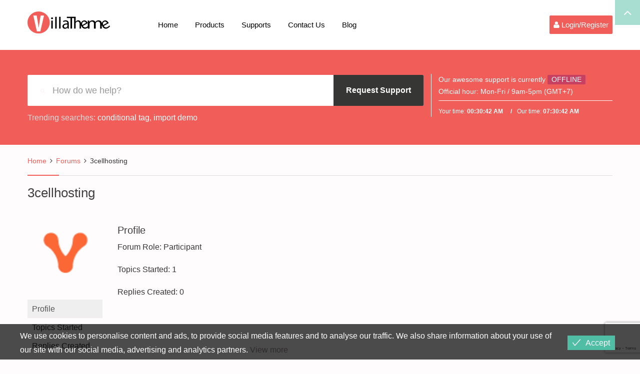

--- FILE ---
content_type: text/html; charset=UTF-8
request_url: https://villatheme.com/supports/users/3cellhosting/
body_size: 18551
content:
<!DOCTYPE html>
<html lang="en-US" prefix="og: https://ogp.me/ns#">
<head>
	<meta charset="UTF-8">
	<meta name="viewport" content="width=device-width, initial-scale=1">
	<link media="all" href="https://villatheme.com/wp-content/cache/autoptimize/css/autoptimize_9baaf20ab75548ff2a4afdd1bd88ffdc.css" rel="stylesheet"><title>3cellhosting, Author at VillaTheme</title>
	<link rel="profile" href="http://gmpg.org/xfn/11">
	<link rel="pingback" href="https://villatheme.com/xmlrpc.php">
		<link rel="shortcut icon" href="https://villatheme.com/wp-content/uploads/2015/04/favicon.png" type="image/x-icon" />

		
	
<!-- Search Engine Optimization by Rank Math - https://rankmath.com/ -->
<meta name="robots" content="follow, noindex"/>
<meta property="og:locale" content="en_US" />
<meta property="og:type" content="article" />
<meta property="og:title" content="3cellhosting, Author at VillaTheme" />
<meta property="og:url" content="https://villatheme.com/author/3cellhosting/" />
<meta property="og:site_name" content="VillaTheme" />
<meta property="article:publisher" content="https://facebook.com/villatheme" />
<meta name="twitter:card" content="summary_large_image" />
<meta name="twitter:title" content="3cellhosting, Author at VillaTheme" />
<meta name="twitter:site" content="@villatheme" />
<script type="application/ld+json" class="rank-math-schema">{"@context":"https://schema.org","@graph":[{"@type":"Place","@id":"https://villatheme.com/#place","geo":{"@type":"GeoCoordinates","latitude":"21.5733029","longitude":"105.8485523"},"hasMap":"https://www.google.com/maps/search/?api=1&amp;query=21.5733029,105.8485523","address":{"@type":"PostalAddress","streetAddress":"696 Cach Mang Thang Tam","addressRegion":"Thai Nguyen","postalCode":"250000","addressCountry":"VietNam"}},{"@type":"Organization","@id":"https://villatheme.com/#organization","name":"VillaTheme","url":"https://villatheme.com","sameAs":["https://facebook.com/villatheme","https://twitter.com/villatheme"],"email":"support@villatheme.com","address":{"@type":"PostalAddress","streetAddress":"696 Cach Mang Thang Tam","addressRegion":"Thai Nguyen","postalCode":"250000","addressCountry":"VietNam"},"logo":{"@type":"ImageObject","@id":"https://villatheme.com/#logo","url":"https://villatheme.com/wp-content/uploads/2015/04/logo.png","contentUrl":"https://villatheme.com/wp-content/uploads/2015/04/logo.png","caption":"VillaTheme","inLanguage":"en-US","width":"165","height":"44"},"location":{"@id":"https://villatheme.com/#place"}},{"@type":"WebSite","@id":"https://villatheme.com/#website","url":"https://villatheme.com","name":"VillaTheme","publisher":{"@id":"https://villatheme.com/#organization"},"inLanguage":"en-US"},{"@type":"WebPage","@id":"https://villatheme.com/author/3cellhosting/#webpage","url":"https://villatheme.com/author/3cellhosting/","name":"3cellhosting, Author at VillaTheme","isPartOf":{"@id":"https://villatheme.com/#website"},"inLanguage":"en-US"}]}</script>
<!-- /Rank Math WordPress SEO plugin -->

<link rel='dns-prefetch' href='//capi-automation.s3.us-east-2.amazonaws.com' />
<link href='https://fonts.gstatic.com' crossorigin='anonymous' rel='preconnect' />
<link rel="alternate" type="application/rss+xml" title="VillaTheme &raquo; Feed" href="https://villatheme.com/feed/" />
<link rel="alternate" type="application/rss+xml" title="VillaTheme &raquo; Comments Feed" href="https://villatheme.com/comments/feed/" />
        <link id="woocommerce-notification-fonts" rel="preload" href="https://villatheme.com/wp-content/plugins/woocommerce-notification/fonts/icons-close.woff2" as="font" crossorigin>
        




















        <script type="text/javascript">
            var ob_ajax_url = "https://villatheme.com/wp-admin/admin-ajax.php";
        </script>
		<script type="text/javascript">
            window._nslDOMReady = (function () {
                const executedCallbacks = new Set();
            
                return function (callback) {
                    /**
                    * Third parties might dispatch DOMContentLoaded events, so we need to ensure that we only run our callback once!
                    */
                    if (executedCallbacks.has(callback)) return;
            
                    const wrappedCallback = function () {
                        if (executedCallbacks.has(callback)) return;
                        executedCallbacks.add(callback);
                        callback();
                    };
            
                    if (document.readyState === "complete" || document.readyState === "interactive") {
                        wrappedCallback();
                    } else {
                        document.addEventListener("DOMContentLoaded", wrappedCallback);
                    }
                };
            })();
        </script><script type="text/javascript" src="https://villatheme.com/wp-includes/js/jquery/jquery.min.js" id="jquery-core-js"></script>
<script type="text/javascript" src="https://villatheme.com/wp-includes/js/jquery/jquery-migrate.min.js" id="jquery-migrate-js"></script>
<script type="text/javascript" src="https://villatheme.com/wp-content/plugins/tp-support/js/jquery.fancybox.pack.js" id="jquery-fancybox-js"></script>
<script type="text/javascript" src="https://villatheme.com/wp-content/plugins/tp-support/js/envato.js" id="villatheme-envato-get-js"></script>
<script type="text/javascript" src="https://villatheme.com/wp-content/plugins/woocommerce/assets/js/jquery-blockui/jquery.blockUI.min.js" id="wc-jquery-blockui-js" defer="defer" data-wp-strategy="defer"></script>
<script type="text/javascript" src="https://villatheme.com/wp-content/plugins/woocommerce/assets/js/js-cookie/js.cookie.min.js" id="wc-js-cookie-js" defer="defer" data-wp-strategy="defer"></script>
<script type="text/javascript" id="woocommerce-js-extra">
/* <![CDATA[ */
var woocommerce_params = {"ajax_url":"\/wp-admin\/admin-ajax.php","wc_ajax_url":"\/?wc-ajax=%%endpoint%%","i18n_password_show":"Show password","i18n_password_hide":"Hide password"};
/* ]]> */
</script>
<script type="text/javascript" src="https://villatheme.com/wp-content/plugins/woocommerce/assets/js/frontend/woocommerce.min.js" id="woocommerce-js" defer="defer" data-wp-strategy="defer"></script>
<script type="text/javascript" id="eu-cookies-bar-script-js-extra">
/* <![CDATA[ */
var eu_cookies_bar_params = {"cookies_bar_on_close":"none","cookies_bar_on_scroll":"none","cookies_bar_on_page_redirect":"none","block_until_accept":"","display_delay":"0","dismiss_timeout":"","strictly_necessary":["wordpress_test_cookie"],"strictly_necessary_family":["wp-settings","wordpress_logged_in","wp_woocommerce_session","woocommerce"],"expire_time":"1771029036","cookiepath":"\/","user_cookies_settings_enable":""};
/* ]]> */
</script>
<script type="text/javascript" src="https://villatheme.com/wp-content/plugins/eu-cookies-bar/js/eu-cookies-bar.min.js" id="eu-cookies-bar-script-js"></script>
<link rel="https://api.w.org/" href="https://villatheme.com/wp-json/" /><link rel="EditURI" type="application/rsd+xml" title="RSD" href="https://villatheme.com/xmlrpc.php?rsd" />
<meta name="generator" content="WordPress 6.8.3" />
			<script type="text/javascript">
				/* <![CDATA[ */
				var gdbbPressAttachmentsInit = {
					max_files: 4				};
				/* ]]> */
			</script><!-- start Simple Custom CSS and JS -->
<!-- Google Tag Manager -->
<script>(function(w,d,s,l,i){w[l]=w[l]||[];w[l].push({'gtm.start':
new Date().getTime(),event:'gtm.js'});var f=d.getElementsByTagName(s)[0],
j=d.createElement(s),dl=l!='dataLayer'?'&l='+l:'';j.async=true;j.src=
'https://www.googletagmanager.com/gtm.js?id='+i+dl;f.parentNode.insertBefore(j,f);
})(window,document,'script','dataLayer','GTM-N44H36K');</script>
<!-- End Google Tag Manager --><!-- end Simple Custom CSS and JS -->
	<noscript><style>.woocommerce-product-gallery{ opacity: 1 !important; }</style></noscript>
				<script  type="text/javascript">
				!function(f,b,e,v,n,t,s){if(f.fbq)return;n=f.fbq=function(){n.callMethod?
					n.callMethod.apply(n,arguments):n.queue.push(arguments)};if(!f._fbq)f._fbq=n;
					n.push=n;n.loaded=!0;n.version='2.0';n.queue=[];t=b.createElement(e);t.async=!0;
					t.src=v;s=b.getElementsByTagName(e)[0];s.parentNode.insertBefore(t,s)}(window,
					document,'script','https://connect.facebook.net/en_US/fbevents.js');
			</script>
			<!-- WooCommerce Facebook Integration Begin -->
			<script  type="text/javascript">

				fbq('init', '849889435093091', {}, {
    "agent": "woocommerce_0-10.4.3-3.5.15"
});

				document.addEventListener( 'DOMContentLoaded', function() {
					// Insert placeholder for events injected when a product is added to the cart through AJAX.
					document.body.insertAdjacentHTML( 'beforeend', '<div class=\"wc-facebook-pixel-event-placeholder\"></div>' );
				}, false );

			</script>
			<!-- WooCommerce Facebook Integration End -->
			<link rel="icon" href="https://villatheme.com/wp-content/uploads/2025/03/cropped-logo-80-32x32.png" sizes="32x32" />
<link rel="icon" href="https://villatheme.com/wp-content/uploads/2025/03/cropped-logo-80-192x192.png" sizes="192x192" />
<link rel="apple-touch-icon" href="https://villatheme.com/wp-content/uploads/2025/03/cropped-logo-80-180x180.png" />
<meta name="msapplication-TileImage" content="https://villatheme.com/wp-content/uploads/2025/03/cropped-logo-80-270x270.png" />
</head>

<body class="bbp-user-page single singular bbpress bbp-no-js wp-theme-villatheme-support header_v2 theme-villatheme-support woocommerce-no-js group-blog" itemscope itemtype="http://schema.org/WebPage">

 <div id="wrapper" >
 	<div class="menu-mobile">
		<div class="main_menu_container menu-canvas visible-xs" id="main_menu_mobile">
			<ul class="nav navbar-nav">
				<li  class="menu-item menu-item-type-post_type menu-item-object-page menu-item-home drop_to_left standard"><a href="https://villatheme.com/">Home</a></li>
<li  class="menu-item menu-item-type-post_type menu-item-object-page menu-item-has-children drop_to_left standard"><a href="https://villatheme.com/extensions/">Products</a>
<ul class="sub-menu" >
	<li  class="menu-item menu-item-type-taxonomy menu-item-object-product_cat drop_to_left standard"><a href="https://villatheme.com/extension-category/plugins/">Plugins</a></li>
	<li  class="menu-item menu-item-type-taxonomy menu-item-object-product_cat drop_to_left standard"><a href="https://villatheme.com/extension-category/themes/">Themes</a></li>
	<li  class="menu-item menu-item-type-custom menu-item-object-custom  "><a href="http://new2new.com">Demo</a></li>
	<li  class="menu-item menu-item-type-custom menu-item-object-custom  "><a href="http://docs.villatheme.com">Documents</a></li>
</ul>
</li>
<li  class="menu-item menu-item-type-custom menu-item-object-custom menu-item-has-children drop_to_left standard"><a href="https://villatheme.com/supports">Supports</a>
<ul class="sub-menu" >
	<li  class="menu-item menu-item-type-custom menu-item-object-custom  "><a href="https://villatheme.com/knowledge-base/">Knowledge Base</a></li>
	<li  class="menu-item menu-item-type-custom menu-item-object-custom  "><a href="https://villatheme.com/faqs/">FAQs</a></li>
</ul>
</li>
<li  class="hidden-sm hidden-md menu-item menu-item-type-post_type menu-item-object-page menu-item-has-children drop_to_left standard"><a href="https://villatheme.com/contact-us/">Contact Us</a>
<ul class="sub-menu" >
	<li  class="menu-item menu-item-type-post_type menu-item-object-page  "><a href="https://villatheme.com/custom-work/">Quote Custom Work</a></li>
	<li  class="menu-item menu-item-type-custom menu-item-object-custom  "><a href="https://villatheme.com/supports/forum/presale/">Question for PreSale</a></li>
	<li  class="menu-item menu-item-type-post_type menu-item-object-page  "><a href="https://villatheme.com/donate/">Donate to VillaTheme</a></li>
</ul>
</li>
<li  class="menu-item menu-item-type-post_type menu-item-object-page current_page_parent drop_to_left standard"><a href="https://villatheme.com/blog/">Blog</a></li>
			</ul>
		</div>
	</div>
	<div id="page" class="hfeed site menu-mobile-left">
		
<div id="rt-drawer" class="style1">
	<div class="container">
		<div class="row">
			<div id="collapseDrawer" class="panel-collapse collapse in" style="height: auto;">			<aside id="block-4" class="widget widget_block"></aside>		</div>
	</div>
</div>
<div class="drawer_link">
	<a class="accordion-toggle" data-toggle="collapse" data-parent="#accordion" href="#collapseDrawer">
		<i class="fa fa-angle-up"></i>
	</a>
</div>
</div>
<header id="masthead" class="site-header" role="banner">
		<div class="navigation affix-top" >
		<div class="container tm-table">
			<div class="table_cell sm-logo">
				<h2 class="header_logo">
					<a class="no-sticky_logo" href="https://villatheme.com/" title="VillaTheme - Quality WordPress Plugins for WooCommerce Marketing" rel="home">
						<noscript><img src="https://villatheme.com/wp-content/uploads/2015/04/logo.png" alt="VillaTheme" width="165" height="44" /></noscript><img class="lazyload" src='data:image/svg+xml,%3Csvg%20xmlns=%22http://www.w3.org/2000/svg%22%20viewBox=%220%200%20165%2044%22%3E%3C/svg%3E' data-src="https://villatheme.com/wp-content/uploads/2015/04/logo.png" alt="VillaTheme" width="165" height="44" />					</a>
					<a class="sticky_logo" href="https://villatheme.com/" title="VillaTheme - Quality WordPress Plugins for WooCommerce Marketing" rel="home">
						<noscript><img src="https://villatheme.com/wp-content/uploads/2015/04/logo.png" alt="VillaTheme" width="165" height="44"  /></noscript><img class="lazyload" src='data:image/svg+xml,%3Csvg%20xmlns=%22http://www.w3.org/2000/svg%22%20viewBox=%220%200%20165%2044%22%3E%3C/svg%3E' data-src="https://villatheme.com/wp-content/uploads/2015/04/logo.png" alt="VillaTheme" width="165" height="44"  />					</a>
				</h2>
			</div>
			<nav class="table_cell table_right" role="navigation">
				<!-- Brand and toggle get grouped for better mobile display -->

<div class="navbar-header">

	<button type="button" class="navbar-toggle" data-toggle="offcanvas">
		<span class="sr-only">Toggle navigation</span>
		<span class="icon-bar"></span>
		<span class="icon-bar"></span>
		<span class="icon-bar"></span>
	</button>

	<div class="mobile_logo">
		 <h2 class="header_logo">
		<a href="https://villatheme.com/" title="VillaTheme - Quality WordPress Plugins for WooCommerce Marketing" rel="home">
			<noscript><img src="https://villatheme.com/wp-content/uploads/2015/04/logo.png" alt="VillaTheme"  width="165" height="44"/></noscript><img class="lazyload" src='data:image/svg+xml,%3Csvg%20xmlns=%22http://www.w3.org/2000/svg%22%20viewBox=%220%200%20165%2044%22%3E%3C/svg%3E' data-src="https://villatheme.com/wp-content/uploads/2015/04/logo.png" alt="VillaTheme"  width="165" height="44"/>		</a>
		 </h2>
	</div>

			<div class="sliderbar-menu-controller visible-xs menu-controller-mobile">
						<div>
				<i class="fa fa-user"></i>
			</div>
		</div>
	
</div>

<!-- Collect the nav links, forms, and other content for toggling -->
<div class="collapse navbar-collapse" id="main_menu">
	<div class="main_menu_container desktop_menu">
		<ul class="nav navbar-nav table_cell">
			<li  class="menu-item menu-item-type-post_type menu-item-object-page menu-item-home drop_to_left standard"><a href="https://villatheme.com/">Home</a></li>
<li  class="menu-item menu-item-type-post_type menu-item-object-page menu-item-has-children drop_to_left standard"><a href="https://villatheme.com/extensions/">Products</a>
<ul class="sub-menu" >
	<li  class="menu-item menu-item-type-taxonomy menu-item-object-product_cat drop_to_left standard"><a href="https://villatheme.com/extension-category/plugins/">Plugins</a></li>
	<li  class="menu-item menu-item-type-taxonomy menu-item-object-product_cat drop_to_left standard"><a href="https://villatheme.com/extension-category/themes/">Themes</a></li>
	<li  class="menu-item menu-item-type-custom menu-item-object-custom  "><a href="http://new2new.com">Demo</a></li>
	<li  class="menu-item menu-item-type-custom menu-item-object-custom  "><a href="http://docs.villatheme.com">Documents</a></li>
</ul>
</li>
<li  class="menu-item menu-item-type-custom menu-item-object-custom menu-item-has-children drop_to_left standard"><a href="https://villatheme.com/supports">Supports</a>
<ul class="sub-menu" >
	<li  class="menu-item menu-item-type-custom menu-item-object-custom  "><a href="https://villatheme.com/knowledge-base/">Knowledge Base</a></li>
	<li  class="menu-item menu-item-type-custom menu-item-object-custom  "><a href="https://villatheme.com/faqs/">FAQs</a></li>
</ul>
</li>
<li  class="hidden-sm hidden-md menu-item menu-item-type-post_type menu-item-object-page menu-item-has-children drop_to_left standard"><a href="https://villatheme.com/contact-us/">Contact Us</a>
<ul class="sub-menu" >
	<li  class="menu-item menu-item-type-post_type menu-item-object-page  "><a href="https://villatheme.com/custom-work/">Quote Custom Work</a></li>
	<li  class="menu-item menu-item-type-custom menu-item-object-custom  "><a href="https://villatheme.com/supports/forum/presale/">Question for PreSale</a></li>
	<li  class="menu-item menu-item-type-post_type menu-item-object-page  "><a href="https://villatheme.com/donate/">Donate to VillaTheme</a></li>
</ul>
</li>
<li  class="menu-item menu-item-type-post_type menu-item-object-page current_page_parent drop_to_left standard"><a href="https://villatheme.com/blog/">Blog</a></li>
		</ul>
		<ul class="navbar_right table_cell">			<li class="sliderbar-menu-controller">
								<div>
					<i class="fa fa-user"></i> 					<span>Login/Register</span>
				</div>
			</li>
		</ul>	</div>
</div>
			</nav>
		</div>
	</div>
	
					<div class="header deskpress_forums">
				<div class="container">
					<aside id="tpssearch-4" class="widget TPSSearch_class">
		<div class="deskpress-smartsearch  notlogin">
			<i class="fa fa-search tp_livesearch"></i>
			<input type="text" id="data-search" class="form-control" placeholder="How do we help?" />
			<a class="btn btn-primary btn-lg btn-request-support fadeOut"
				href="#login_form" data-toggle="tooltip" data-placement="top" title="Please login to make request support.">
				<i class="fa fa-send fa-fw"></i><span>Request Support</span>
			</a>
			
							<ul class="ob-list-search list-unstyled"></ul>
		</div>

					<div class="trending-searches">
				<span class="popular-keyword-title">Trending searches:</span>&nbsp;<a href="#" class="popular-keyword">conditional tag</a>,&nbsp;<a href="#" class="popular-keyword">import demo</a>			</div>
				</aside><aside id="tpstimework-4" class="widget TPSTimeWork_class">		<script type="text/javascript">
			var smart_today = new Date('Thursday Jan 15 2026 07:30:36');
		</script>
		<div class="offline">
			Our awesome support is currently <span class="not_available">OFFLINE</span><br/>
Official hour: <span style="color:#fff">Mon-Fri / 9am-5pm (GMT+7)</span>			<div class="spt-clock cf">
				Your time:				<span id="spt_local_time">00:00:00</span>
				Our time:				<span id="spt_our_time">00:00:00</span>
			</div>
		</div>
		</aside>				</div>
			</div><!-- col-sm-6 -->
			
</header>
		<!-- #masthead -->
		<div id="content" class="site-content">			<main id="main" class="site-main main-single" role="main">
								<div class="container">
					<div class="row">
						<div class="content-post ">
							<div class="col-sm-12 fullwith">
									<div class="bbp-breadcrumb"><p><a href="https://villatheme.com" class="bbp-breadcrumb-home">Home</a> <span class="bbp-breadcrumb-sep">&rsaquo;</span> <a href="https://villatheme.com/supports/" class="bbp-breadcrumb-root">Forums</a> <span class="bbp-breadcrumb-sep">&rsaquo;</span> <span class="bbp-breadcrumb-current">3cellhosting</span></p></div><div class="clear"></div>
<article id="post-0" class="post-0  type- status-publish hentry">

 	<header class="entry-header">
		<h1 class="entry-title">3cellhosting</h1>	</header>
	<!-- .entry-header -->

	<div class="entry-content">
		
<div id="bbpress-forums" class="bbpress-wrapper">

	
	
	<div id="bbp-user-wrapper">

		
	
	<div id="bbp-single-user-details">
		<div id="bbp-user-avatar">

			<span class='vcard'>
				<a class="url fn n" href="https://villatheme.com/supports/users/3cellhosting/" title="3cellhosting" rel="me">
					<noscript><img alt='' src='https://villatheme.com/wp-content/uploads/2025/03/logo-80.png' srcset='https://villatheme.com/wp-content/uploads/2025/03/logo-80.png 2x' class='avatar avatar-150 photo' height='150' width='150' decoding='async'/></noscript><img alt='' src='data:image/svg+xml,%3Csvg%20xmlns=%22http://www.w3.org/2000/svg%22%20viewBox=%220%200%20150%20150%22%3E%3C/svg%3E' data-src='https://villatheme.com/wp-content/uploads/2025/03/logo-80.png' data-srcset='https://villatheme.com/wp-content/uploads/2025/03/logo-80.png 2x' class='lazyload avatar avatar-150 photo' height='150' width='150' decoding='async'/>				</a>
			</span>

		</div><!-- #author-avatar -->

		<div id="bbp-user-navigation">
			<ul>
				<li class="current">
					<span class="vcard bbp-user-profile-link">
						<a class="url fn n" href="https://villatheme.com/supports/users/3cellhosting/" title="3cellhosting&#039;s Profile" rel="me">Profile</a>
					</span>
				</li>

				<li class="">
					<span class='bbp-user-topics-created-link'>
						<a href="https://villatheme.com/supports/users/3cellhosting/topics/" title="3cellhosting&#039;s Topics Started">Topics Started</a>
					</span>
				</li>

				<li class="">
					<span class='bbp-user-replies-created-link'>
						<a href="https://villatheme.com/supports/users/3cellhosting/replies/" title="3cellhosting&#039;s Replies Created">Replies Created</a>
					</span>
				</li>

				
				
			</ul>
		</div><!-- #bbp-user-navigation -->
	</div><!-- #bbp-single-user-details -->

	
		<div id="bbp-user-body">
																					
	
	<div id="bbp-user-profile" class="bbp-user-profile">
		<h3 class="entry-title">Profile</h3>
		<div class="bbp-user-section">

			
			<p class="bbp-user-forum-role">Forum Role: Participant</p>
			<p class="bbp-user-topic-count">Topics Started: 1</p>
			<p class="bbp-user-reply-count">Replies Created: 0</p>
		</div>
	</div><!-- #bbp-author-topics-started -->

			</div>
	</div>

	
</div>
			</div>
	<!-- .entry-content -->
	<footer class="entry-footer">
			</footer>
	<!-- .entry-footer -->
</article><!-- #post-## -->
							</div>
													</div>
						<!--end content-post-->
					</div>
					<!--end row-->
				</div>
				<!--end container -->
			</main><!--end main-->
		

</div><!-- #content -->



<footer id="colophon" class="site-footer" role="contentinfo">
			<div class="footer">
			<div class="container">
				<div class="row">
																							<div class="col-sm-3">
								<aside id="text-9" class="widget widget_text footer_widget"><h4 class="widget-title"><span>About us</span></h4>			<div class="textwidget"><p>We are VillaTheme company, we are also making sure every WordPress plugins we made must be high performance and optimized for WooCommerce.</p>
</div>
		</aside>							</div><!-- col-sm-6 -->
																								<div class="col-sm-5">
								<aside id="text-8" class="widget widget_text footer_widget"><h4 class="widget-title"><span>Support Policy</span></h4>			<div class="textwidget"><p>We really care about customer support services and guarantee to response to all support topics within <strong>24 hours</strong> on weekday (a bit longer over weekend).</p>
<p>Due to different timezone, you may get very fast response when we are available; our timezone is: <strong>GMT+7</strong></p>
</div>
		</aside>							</div><!-- col-sm-6 -->
																								<div class="col-sm-4">
								<aside id="nav_menu-3" class="widget widget_nav_menu footer_widget"><h4 class="widget-title"><span>VillaTheme Policy</span></h4><div class="megaWrapper"><ul id="menu-footer-menu" class="thimpress_mega_menu"><li  class="menu-item menu-item-type-post_type menu-item-object-page drop_to_left standard"><a href="https://villatheme.com/term-of-service/">Term of Service</a></li>
<li  class="menu-item menu-item-type-post_type menu-item-object-page menu-item-privacy-policy drop_to_left standard"><a href="https://villatheme.com/privacy-policy/">Privacy Policy</a></li>
<li  class="menu-item menu-item-type-post_type menu-item-object-page drop_to_left standard"><a href="https://villatheme.com/contact-us/">Contact Us</a></li>
</ul></div></aside><aside id="widget_deskpress_social_links-2" class="widget deskpress_social_links footer_widget">		<div class="border-top">		<ul class="deskpress_social_link">
			<li><a class="face hasTooltip" href="https://www.facebook.com/villatheme" ><i class="fa fa-facebook"></i></a></li><li><a class="twitter hasTooltip" href="https://twitter.com/villatheme"  ><i class="fa fa-twitter"></i></a></li><li><a class="youtube hasTooltip" href="https://www.youtube.com/channel/UCbCfnjbtBZIQfzLvXgNpbKw"  ><i class="fa fa-youtube"></i></a></li>		</ul>

		</div>
		</aside>							</div><!-- col-sm-6 -->
															</div>
			</div>
		</div>
	
	<!-- Copyright -->
	<div class="copyright_area">
		<div class="container">
			<div class="copyright"><p>© Copyright  2017-2025 - VillaTheme.com</p></div>					</div>
	</div>
</footer><!-- #colophon -->

</div><!-- #page -->
	<div class="slider_sidebar">
		<aside id="bbp_login_widget-2" class="clearfix widget bbp_widget_login"><h3 class="widget-title">Login</h3>
			<form method="post" action="https://villatheme.com/wp-login.php" class="bbp-login-form">
				<fieldset class="bbp-form">
					<legend>Log In</legend>

					<div class="bbp-username">
						<label for="user_login">Username: </label>
						<input type="text" name="log" value="" size="20" maxlength="100" id="user_login" autocomplete="off" />
					</div>

					<div class="bbp-password">
						<label for="user_pass">Password: </label>
						<input type="password" name="pwd" value="" size="20" id="user_pass" autocomplete="off" />
					</div>

					<div class="bbp-remember-me">
						<input type="checkbox" name="rememberme" value="forever"  id="rememberme" />
						<label for="rememberme">Keep me signed in</label>
					</div>

							<div class="wp-envato-login">
			<div class="wp-envato-login-inner">
				<span class="wp-envato-login-icon-envato"></span>
				<span data-redirect="https://villatheme.com/my-download/" data-href="https://api.envato.com/authorization?response_type=code&client_id=envato-login-trh4yhxd&redirect_uri=https://villatheme.com?login_nonce=7d4a25dfd3" class="wp-envato-login-button"> Login with Envato </span>			</div>
		</div>
		<div id="nsl-custom-login-form-1"><div class="nsl-container nsl-container-block" data-align="left"><div class="nsl-container-buttons"><a href="https://villatheme.com/wp-login.php?loginSocial=google&#038;redirect=https%3A%2F%2Fvillatheme.com%2Fsupports%2Fusers%2F3cellhosting%2F" rel="nofollow" aria-label="Login with &lt;b&gt;Google&lt;/b&gt;" data-plugin="nsl" data-action="connect" data-provider="google" data-popupwidth="600" data-popupheight="600"><div class="nsl-button nsl-button-default nsl-button-google" data-skin="light" style="background-color:#fff;"><div class="nsl-button-svg-container"><svg xmlns="http://www.w3.org/2000/svg" width="24" height="24" viewBox="0 0 24 24"><path fill="#4285F4" d="M20.64 12.2045c0-.6381-.0573-1.2518-.1636-1.8409H12v3.4814h4.8436c-.2086 1.125-.8427 2.0782-1.7959 2.7164v2.2581h2.9087c1.7018-1.5668 2.6836-3.874 2.6836-6.615z"></path><path fill="#34A853" d="M12 21c2.43 0 4.4673-.806 5.9564-2.1805l-2.9087-2.2581c-.8059.54-1.8368.859-3.0477.859-2.344 0-4.3282-1.5831-5.036-3.7104H3.9574v2.3318C5.4382 18.9832 8.4818 21 12 21z"></path><path fill="#FBBC05" d="M6.964 13.71c-.18-.54-.2822-1.1168-.2822-1.71s.1023-1.17.2823-1.71V7.9582H3.9573A8.9965 8.9965 0 0 0 3 12c0 1.4523.3477 2.8268.9573 4.0418L6.964 13.71z"></path><path fill="#EA4335" d="M12 6.5795c1.3214 0 2.5077.4541 3.4405 1.346l2.5813-2.5814C16.4632 3.8918 14.426 3 12 3 8.4818 3 5.4382 5.0168 3.9573 7.9582L6.964 10.29C7.6718 8.1627 9.6559 6.5795 12 6.5795z"></path></svg></div><div class="nsl-button-label-container">Login with <b>Google</b></div></div></a></div></div></div><script type="text/javascript">
    window._nslDOMReady(function () {
        var container = document.getElementById('nsl-custom-login-form-1'),
            form = container.closest('form');

        var innerContainer = container.querySelector('.nsl-container');
        if (innerContainer) {
            innerContainer.classList.add('nsl-container-embedded-login-layout-below');
            innerContainer.style.display = 'block';
        }

        form.appendChild(container);
    });
</script>


					<div class="bbp-submit-wrapper">

						<button type="submit" name="user-submit" id="user-submit" class="button submit user-submit">Log In</button>

						
	<input type="hidden" name="user-cookie" value="1" />

	<input type="hidden" id="bbp_redirect_to" name="redirect_to" value="https://villatheme.com/supports/users/3cellhosting/" /><input type="hidden" id="_wpnonce" name="_wpnonce" value="a5b3572fcf" /><input type="hidden" name="_wp_http_referer" value="/supports/users/3cellhosting/" />
					</div>

					
						<div class="bbp-login-links">

							
								<a href="https://villatheme.com/my-account/" title="Register" class="bbp-register-link">Register</a>

							
							
								<a href="https://villatheme.com/my-account/lost-password/" title="Lost Password" class="bbp-lostpass-link">Lost Password</a>

							
						</div>

					
				</fieldset>
			</form>

		</aside>	</div>  <!--slider_sidebar-->
<!-- .box-area -->

</div><!-- end #wapper-->
<script type="speculationrules">
{"prefetch":[{"source":"document","where":{"and":[{"href_matches":"\/*"},{"not":{"href_matches":["\/wp-*.php","\/wp-admin\/*","\/wp-content\/uploads\/*","\/wp-content\/*","\/wp-content\/plugins\/*","\/wp-content\/themes\/villatheme-support\/*","\/*\\?(.+)"]}},{"not":{"selector_matches":"a[rel~=\"nofollow\"]"}},{"not":{"selector_matches":".no-prefetch, .no-prefetch a"}}]},"eagerness":"conservative"}]}
</script>

<script type="text/javascript" id="bbp-swap-no-js-body-class">
	document.body.className = document.body.className.replace( 'bbp-no-js', 'bbp-js' );
</script>

            <div class="eu-cookies-bar-cookies-bar-wrap eu-cookies-bar-cookies-bar-position-bottom">
                <div class="eu-cookies-bar-cookies-bar">
                    <div class="eu-cookies-bar-cookies-bar-message">
                        <div>
							We use cookies to personalise content and ads, to provide social media features and to analyse our traffic. We also share information about your use of our site with our social media, advertising and analytics partners.							                                <a class="eu-cookies-bar-policy-button" target="_blank"
                                   href="https://villatheme.com/privacy-policy/">View more</a>
								                        </div>
                    </div>
                    <div class="eu-cookies-bar-cookies-bar-button-container">

                        <div class="eu-cookies-bar-cookies-bar-button-wrap">
							                                <div class="eu-cookies-bar-cookies-bar-button eu-cookies-bar-cookies-bar-button-accept">
                                    <span class="eu-cookies-bar-tick">Accept</span>
                                </div>
								                        </div>

                    </div>
                </div>
            </div>
						<!-- Facebook Pixel Code -->
			<noscript>
				<img
					height="1"
					width="1"
					style="display:none"
					alt="fbpx"
					src="https://www.facebook.com/tr?id=849889435093091&ev=PageView&noscript=1"
				/>
			</noscript>
			<!-- End Facebook Pixel Code -->
			<noscript><style>.lazyload{display:none;}</style></noscript><script data-noptimize="1">window.lazySizesConfig=window.lazySizesConfig||{};window.lazySizesConfig.loadMode=1;</script><script async data-noptimize="1" src='https://villatheme.com/wp-content/plugins/autoptimize/classes/external/js/lazysizes.min.js'></script>        <div id="message-purchased" class=" wn-background-template-type-0 " style="display: none;">

        </div>
        	<script type='text/javascript'>
		(function () {
			var c = document.body.className;
			c = c.replace(/woocommerce-no-js/, 'woocommerce-js');
			document.body.className = c;
		})();
	</script>
	
<script type="text/javascript" src="https://villatheme.com/wp-content/themes/villatheme-support/inc/fitwp-shortcodes/js/frontend.js" id="fitsc-js"></script>
<script type="text/javascript" id="woocommerce-notification-js-extra">
/* <![CDATA[ */
var _woocommerce_notification_params = {"str_about":"About","str_ago":"ago","str_day":"day","str_days":"days","str_hour":"hour","str_hours":"hours","str_min":"minute","str_mins":"minutes","str_secs":"secs","str_few_sec":"a few seconds","time_close":"24","show_close":"1","change_virtual_time":"","change_message_number":"","loop":"1","loop_session":"0","loop_session_total":"60","close_icon_style":"1","loop_session_duration":"3600","display_time":"10","next_time":"150","notification_per_page":"30","display_effect":"fade-in","hidden_effect":"fadeOutDown","redirect_target":"0","image":"0","messages":["Someone in {city}, {country} purchased a {product_with_link} {time_ago}"],"message_custom":"{number} people seeing this product right now","message_number_min":"100","message_number_max":"200","detect":"1","time":"1","names":["T2xpdmVyDQ==","SmFjaw0=","SGFycnkN","SmFjb2IN","Q2hhcmxpZQ=="],"cities":["TmV3IFlvcmsgQ2l0eQ==","TG9zIEFuZ2VsZXM=","Q2hpY2Fnbw==","RGFsbGFzLUZvcnQgV29ydGg=","SG91c3Rvbg==","UGhpbGFkZWxwaGlh","V2FzaGluZ3RvbiwgRC5DLg=="],"country":"United States","in_the_same_cate":"0","billing":"0","initial_delay":"5","ajax_url":"","products":[{"title":"WooCommerce Suggestion Engine","url":"#","thumb":"https:\/\/villatheme.com\/wp-content\/uploads\/2025\/03\/suggestion-banner-590.jpg","rating_html":"<div class=\"star-rating\" role=\"img\" aria-label=\"Rated 5.00 out of 5\"><span style=\"width:100%\">Rated <strong class=\"rating\">5.00<\/strong> out of 5<\/span><\/div>","product_id":31337,"parent_id":0,"price":"","atc_button":"<a href=\"#\" aria-describedby=\"woocommerce_loop_add_to_cart_link_describedby_31337\" data-quantity=\"1\" class=\"button viwn-add-to-cart-button product_type_external add_to_cart_button viwn-can-add-to-cart\" data-product_id=\"31337\" data-product_sku=\"woo-suggestion-engine\" aria-label=\"Buy &ldquo;WooCommerce Suggestion Engine&rdquo;\" rel=\"nofollow\">Buy product<\/a>"},{"title":"WordPress EU Cookies Bar &#8211; General Data Protection Regulation Compliance","url":"#","thumb":"https:\/\/villatheme.com\/wp-content\/uploads\/2018\/06\/EU-banner-590.jpg","rating_html":"<div class=\"star-rating\" role=\"img\" aria-label=\"Rated 5.00 out of 5\"><span style=\"width:100%\">Rated <strong class=\"rating\">5.00<\/strong> out of 5<\/span><\/div>","product_id":15737,"parent_id":0,"price":"10","atc_button":"<a href=\"#\" aria-describedby=\"woocommerce_loop_add_to_cart_link_describedby_15737\" data-quantity=\"1\" class=\"button viwn-add-to-cart-button product_type_external add_to_cart_button viwn-can-add-to-cart\" data-product_id=\"15737\" data-product_sku=\"eu-cookies-bar\" aria-label=\"Buy &ldquo;WordPress EU Cookies Bar - General Data Protection Regulation Compliance&rdquo;\" rel=\"nofollow\">Buy product<\/a>"},{"title":"S2W &#8211; Import Shopify to WooCommerce &#8211; Migrate from Shopify to WooCommerce","url":"https:\/\/1.envato.market\/9arQ5","thumb":"https:\/\/villatheme.com\/wp-content\/uploads\/2019\/04\/01_preview-4.jpg","rating_html":"<div class=\"star-rating\" role=\"img\" aria-label=\"Rated 5.00 out of 5\"><span style=\"width:100%\">Rated <strong class=\"rating\">5.00<\/strong> out of 5<\/span><\/div>","product_id":25122,"parent_id":0,"price":"59","atc_button":"<a href=\"https:\/\/1.envato.market\/9arQ5\" aria-describedby=\"woocommerce_loop_add_to_cart_link_describedby_25122\" data-quantity=\"1\" class=\"button viwn-add-to-cart-button product_type_external add_to_cart_button viwn-can-add-to-cart\" data-product_id=\"25122\" data-product_sku=\"s2w-import-shopify-to-woocommerce\" aria-label=\"Buy &ldquo;S2W - Import Shopify to WooCommerce - Migrate from Shopify to WooCommerce&rdquo;\" rel=\"nofollow\">Buy product<\/a>"},{"title":"WooCommerce Product Size Chart","url":"https:\/\/1.envato.market\/zN1kJe","thumb":"https:\/\/villatheme.com\/wp-content\/uploads\/2021\/01\/01_preview-5.jpg","rating_html":"<div class=\"star-rating\" role=\"img\" aria-label=\"Rated 5.00 out of 5\"><span style=\"width:100%\">Rated <strong class=\"rating\">5.00<\/strong> out of 5<\/span><\/div>","product_id":82156,"parent_id":0,"price":"10","atc_button":"<a href=\"https:\/\/1.envato.market\/zN1kJe\" aria-describedby=\"woocommerce_loop_add_to_cart_link_describedby_82156\" data-quantity=\"1\" class=\"button viwn-add-to-cart-button product_type_external add_to_cart_button viwn-can-add-to-cart\" data-product_id=\"82156\" data-product_sku=\"product-size-chart-for-woocommerce\" aria-label=\"Buy &ldquo;WooCommerce Product Size Chart&rdquo;\" rel=\"nofollow\">Buy product<\/a>"},{"title":"FEWC &#8211; WooCommerce Extra Checkout Fields","url":"#","thumb":"https:\/\/villatheme.com\/wp-content\/uploads\/2025\/03\/fewc-banner-590.jpg","rating_html":"<div class=\"star-rating\" role=\"img\" aria-label=\"Rated 5.00 out of 5\"><span style=\"width:100%\">Rated <strong class=\"rating\">5.00<\/strong> out of 5<\/span><\/div>","product_id":127680,"parent_id":0,"price":"","atc_button":"<a href=\"#\" aria-describedby=\"woocommerce_loop_add_to_cart_link_describedby_127680\" data-quantity=\"1\" class=\"button viwn-add-to-cart-button product_type_external add_to_cart_button viwn-can-add-to-cart\" data-product_id=\"127680\" data-product_sku=\"fewc-checkout-field-editor-for-woocommerce\" aria-label=\"Buy &ldquo;FEWC - WooCommerce Extra Checkout Fields&rdquo;\" rel=\"nofollow\">Buy product<\/a>"},{"title":"HAPPY &#8211; Helpdesk &#8211; Support Ticket System for WordPress and WooCommerce","url":"#","thumb":"https:\/\/villatheme.com\/wp-content\/uploads\/2022\/11\/01_preview-3.jpg","rating_html":"<div class=\"star-rating\" role=\"img\" aria-label=\"Rated 5.00 out of 5\"><span style=\"width:100%\">Rated <strong class=\"rating\">5.00<\/strong> out of 5<\/span><\/div>","product_id":143376,"parent_id":0,"price":"","atc_button":"<a href=\"#\" aria-describedby=\"woocommerce_loop_add_to_cart_link_describedby_143376\" data-quantity=\"1\" class=\"button viwn-add-to-cart-button product_type_external add_to_cart_button viwn-can-add-to-cart\" data-product_id=\"143376\" data-product_sku=\"\" aria-label=\"Buy &ldquo;HAPPY - Helpdesk - Support Ticket System for WordPress and WooCommerce&rdquo;\" rel=\"nofollow\">Buy product<\/a>"},{"title":"DEPART &#8211; Deposit and Part payment for WooCommerce","url":"#","thumb":"https:\/\/villatheme.com\/wp-content\/uploads\/2025\/03\/depart-banner-590.jpg","rating_html":"<div class=\"star-rating\" role=\"img\" aria-label=\"Rated 5.00 out of 5\"><span style=\"width:100%\">Rated <strong class=\"rating\">5.00<\/strong> out of 5<\/span><\/div>","product_id":189586,"parent_id":0,"price":"","atc_button":"<a href=\"#\" aria-describedby=\"woocommerce_loop_add_to_cart_link_describedby_189586\" data-quantity=\"1\" class=\"button viwn-add-to-cart-button product_type_external add_to_cart_button viwn-can-add-to-cart\" data-product_id=\"189586\" data-product_sku=\"\" aria-label=\"Buy &ldquo;DEPART - Deposit and Part payment for WooCommerce&rdquo;\" rel=\"nofollow\">Buy product<\/a>"},{"title":"CURCY &#8211; WooCommerce Multi Currency &#8211; Currency Switcher","url":"https:\/\/1.envato.market\/jABDP","thumb":"https:\/\/villatheme.com\/wp-content\/uploads\/2016\/04\/01_preview-3.jpg","rating_html":"<div class=\"star-rating\" role=\"img\" aria-label=\"Rated 4.40 out of 5\"><span style=\"width:88%\">Rated <strong class=\"rating\">4.40<\/strong> out of 5<\/span><\/div>","product_id":5455,"parent_id":0,"price":"34","atc_button":"<a href=\"https:\/\/1.envato.market\/jABDP\" aria-describedby=\"woocommerce_loop_add_to_cart_link_describedby_5455\" data-quantity=\"1\" class=\"button viwn-add-to-cart-button product_type_external add_to_cart_button viwn-can-add-to-cart\" data-product_id=\"5455\" data-product_sku=\"woocommerce-multi-currency\" aria-label=\"Buy &ldquo;CURCY - WooCommerce Multi Currency - Currency Switcher&rdquo;\" rel=\"nofollow\">Buy product<\/a>"},{"title":"WPBulky &#8211; WordPress Bulk Edit Post Types","url":"https:\/\/1.envato.market\/MXBDjK","thumb":"https:\/\/villatheme.com\/wp-content\/uploads\/2021\/09\/01_preview-3.jpg","rating_html":"<div class=\"star-rating\" role=\"img\" aria-label=\"Rated 5.00 out of 5\"><span style=\"width:100%\">Rated <strong class=\"rating\">5.00<\/strong> out of 5<\/span><\/div>","product_id":102858,"parent_id":0,"price":"30","atc_button":"<a href=\"https:\/\/1.envato.market\/MXBDjK\" aria-describedby=\"woocommerce_loop_add_to_cart_link_describedby_102858\" data-quantity=\"1\" class=\"button viwn-add-to-cart-button product_type_external add_to_cart_button viwn-can-add-to-cart\" data-product_id=\"102858\" data-product_sku=\"wpbulky-wordpress-bulk-edit-post-types\" aria-label=\"Buy &ldquo;WPBulky - WordPress Bulk Edit Post Types&rdquo;\" rel=\"nofollow\">Buy product<\/a>"},{"title":"COMPE &#8211; WooCommerce Compare Products","url":"#","thumb":"https:\/\/villatheme.com\/wp-content\/uploads\/2025\/03\/compe-banner-590.jpg","rating_html":"<div class=\"star-rating\" role=\"img\" aria-label=\"Rated 5.00 out of 5\"><span style=\"width:100%\">Rated <strong class=\"rating\">5.00<\/strong> out of 5<\/span><\/div>","product_id":109399,"parent_id":0,"price":"","atc_button":"<a href=\"#\" aria-describedby=\"woocommerce_loop_add_to_cart_link_describedby_109399\" data-quantity=\"1\" class=\"button viwn-add-to-cart-button product_type_external add_to_cart_button viwn-can-add-to-cart\" data-product_id=\"109399\" data-product_sku=\"compe-woocommerce-compare-products\" aria-label=\"Buy &ldquo;COMPE - WooCommerce Compare Products&rdquo;\" rel=\"nofollow\">Buy product<\/a>"},{"title":"Coreem &#8211; Coupon Reminder for WooCommerce","url":"#","thumb":"https:\/\/villatheme.com\/wp-content\/uploads\/2025\/03\/coreem-banner-590.jpg","rating_html":"<div class=\"star-rating\" role=\"img\" aria-label=\"Rated 5.00 out of 5\"><span style=\"width:100%\">Rated <strong class=\"rating\">5.00<\/strong> out of 5<\/span><\/div>","product_id":34146,"parent_id":0,"price":"","atc_button":"<a href=\"#\" aria-describedby=\"woocommerce_loop_add_to_cart_link_describedby_34146\" data-quantity=\"1\" class=\"button viwn-add-to-cart-button product_type_external add_to_cart_button viwn-can-add-to-cart\" data-product_id=\"34146\" data-product_sku=\"woo-coupon-reminder\" aria-label=\"Buy &ldquo;Coreem - Coupon Reminder for WooCommerce&rdquo;\" rel=\"nofollow\">Buy product<\/a>"},{"title":"ChinaDS \u2013 WooCommerce Tmall-Taobao Dropshipping","url":"https:\/\/1.envato.market\/PyAWE6","thumb":"https:\/\/villatheme.com\/wp-content\/uploads\/2022\/03\/01_preview-2.jpg","rating_html":"<div class=\"star-rating\" role=\"img\" aria-label=\"Rated 5.00 out of 5\"><span style=\"width:100%\">Rated <strong class=\"rating\">5.00<\/strong> out of 5<\/span><\/div>","product_id":118272,"parent_id":0,"price":"39","atc_button":"<a href=\"https:\/\/1.envato.market\/PyAWE6\" aria-describedby=\"woocommerce_loop_add_to_cart_link_describedby_118272\" data-quantity=\"1\" class=\"button viwn-add-to-cart-button product_type_external add_to_cart_button viwn-can-add-to-cart\" data-product_id=\"118272\" data-product_sku=\"chinads-taobao-dropshipping-for-woocommerce\" aria-label=\"Buy &ldquo;ChinaDS \u2013 WooCommerce Tmall-Taobao Dropshipping&rdquo;\" rel=\"nofollow\">Buy product<\/a>"},{"title":"WooCommerce Abandoned Cart Recovery &#8211; Send Cart Recovery Email Plugin &#8211; SMS","url":"https:\/\/1.envato.market\/roBbv","thumb":"https:\/\/villatheme.com\/wp-content\/uploads\/2019\/06\/01_preview-4.jpg","rating_html":"<div class=\"star-rating\" role=\"img\" aria-label=\"Rated 5.00 out of 5\"><span style=\"width:100%\">Rated <strong class=\"rating\">5.00<\/strong> out of 5<\/span><\/div>","product_id":29427,"parent_id":0,"price":"40","atc_button":"<a href=\"https:\/\/1.envato.market\/roBbv\" aria-describedby=\"woocommerce_loop_add_to_cart_link_describedby_29427\" data-quantity=\"1\" class=\"button viwn-add-to-cart-button product_type_external add_to_cart_button viwn-can-add-to-cart\" data-product_id=\"29427\" data-product_sku=\"woocommerce-abandoned-cart-recovery\" aria-label=\"Buy &ldquo;WooCommerce Abandoned Cart Recovery - Send Cart Recovery Email Plugin - SMS&rdquo;\" rel=\"nofollow\">Buy product<\/a>"},{"title":"EXMAGE &#8211; WordPress Image Links","url":"https:\/\/1.envato.market\/N9DKr7","thumb":"https:\/\/villatheme.com\/wp-content\/uploads\/2025\/03\/exmage-banner-590.jpg","rating_html":"<div class=\"star-rating\" role=\"img\" aria-label=\"Rated 5.00 out of 5\"><span style=\"width:100%\">Rated <strong class=\"rating\">5.00<\/strong> out of 5<\/span><\/div>","product_id":111106,"parent_id":0,"price":"10","atc_button":"<a href=\"https:\/\/1.envato.market\/N9DKr7\" aria-describedby=\"woocommerce_loop_add_to_cart_link_describedby_111106\" data-quantity=\"1\" class=\"button viwn-add-to-cart-button product_type_external add_to_cart_button viwn-can-add-to-cart\" data-product_id=\"111106\" data-product_sku=\"exmage-wp-image-links\" aria-label=\"Buy &ldquo;EXMAGE - WordPress Image Links&rdquo;\" rel=\"nofollow\">Buy product<\/a>"},{"title":"WooCommerce Coupon Box","url":"https:\/\/1.envato.market\/DzJ12","thumb":"https:\/\/villatheme.com\/wp-content\/uploads\/2016\/01\/01_preview-2.jpg","rating_html":"<div class=\"star-rating\" role=\"img\" aria-label=\"Rated 5.00 out of 5\"><span style=\"width:100%\">Rated <strong class=\"rating\">5.00<\/strong> out of 5<\/span><\/div>","product_id":5136,"parent_id":0,"price":"26","atc_button":"<a href=\"https:\/\/1.envato.market\/DzJ12\" aria-describedby=\"woocommerce_loop_add_to_cart_link_describedby_5136\" data-quantity=\"1\" class=\"button viwn-add-to-cart-button product_type_external add_to_cart_button viwn-can-add-to-cart\" data-product_id=\"5136\" data-product_sku=\"woocommerce-coupon-box\" aria-label=\"Buy &ldquo;WooCommerce Coupon Box&rdquo;\" rel=\"nofollow\">Buy product<\/a>"},{"title":"WooCommerce Boost Sales &#8211; WooCommerce Cross sell and Upsell","url":"https:\/\/1.envato.market\/yQBL3","thumb":"https:\/\/villatheme.com\/wp-content\/uploads\/2017\/04\/01_preview-8.jpg","rating_html":"<div class=\"star-rating\" role=\"img\" aria-label=\"Rated 5.00 out of 5\"><span style=\"width:100%\">Rated <strong class=\"rating\">5.00<\/strong> out of 5<\/span><\/div>","product_id":7466,"parent_id":0,"price":"32","atc_button":"<a href=\"https:\/\/1.envato.market\/yQBL3\" aria-describedby=\"woocommerce_loop_add_to_cart_link_describedby_7466\" data-quantity=\"1\" class=\"button viwn-add-to-cart-button product_type_external add_to_cart_button viwn-can-add-to-cart\" data-product_id=\"7466\" data-product_sku=\"woocommerce-boost-sales\" aria-label=\"Buy &ldquo;WooCommerce Boost Sales - WooCommerce Cross sell and Upsell&rdquo;\" rel=\"nofollow\">Buy product<\/a>"},{"title":"Sales Countdown Timer for WooCommerce and WordPress","url":"https:\/\/1.envato.market\/962d3","thumb":"https:\/\/villatheme.com\/wp-content\/uploads\/2018\/06\/01_preview-4.jpg","rating_html":"<div class=\"star-rating\" role=\"img\" aria-label=\"Rated 4.88 out of 5\"><span style=\"width:97.6%\">Rated <strong class=\"rating\">4.88<\/strong> out of 5<\/span><\/div>","product_id":15899,"parent_id":0,"price":"20","atc_button":"<a href=\"https:\/\/1.envato.market\/962d3\" aria-describedby=\"woocommerce_loop_add_to_cart_link_describedby_15899\" data-quantity=\"1\" class=\"button viwn-add-to-cart-button product_type_external add_to_cart_button viwn-can-add-to-cart\" data-product_id=\"15899\" data-product_sku=\"sales-countdown-timer\" aria-label=\"Buy &ldquo;Sales Countdown Timer for WooCommerce and WordPress&rdquo;\" rel=\"nofollow\">Buy product<\/a>"},{"title":"Jagif &#8211; WooCommerce Free Gift","url":"https:\/\/automattic.pxf.io\/N9Vbov","thumb":"https:\/\/villatheme.com\/wp-content\/uploads\/2025\/03\/JAGIF-banner-590.jpg","rating_html":"<div class=\"star-rating\" role=\"img\" aria-label=\"Rated 5.00 out of 5\"><span style=\"width:100%\">Rated <strong class=\"rating\">5.00<\/strong> out of 5<\/span><\/div>","product_id":102286,"parent_id":0,"price":"29","atc_button":"<a href=\"https:\/\/automattic.pxf.io\/N9Vbov\" aria-describedby=\"woocommerce_loop_add_to_cart_link_describedby_102286\" data-quantity=\"1\" class=\"button viwn-add-to-cart-button product_type_external add_to_cart_button viwn-can-add-to-cart\" data-product_id=\"102286\" data-product_sku=\"jagif-woocommerce-free-gift\" aria-label=\"Buy &ldquo;Jagif - WooCommerce Free Gift&rdquo;\" rel=\"nofollow\">Buy product<\/a>"},{"title":"Faview &#8211; Virtual Reviews for WooCommerce","url":"#","thumb":"https:\/\/villatheme.com\/wp-content\/uploads\/2025\/03\/faview-banner-590.jpg","rating_html":"<div class=\"star-rating\" role=\"img\" aria-label=\"Rated 5.00 out of 5\"><span style=\"width:100%\">Rated <strong class=\"rating\">5.00<\/strong> out of 5<\/span><\/div>","product_id":21055,"parent_id":0,"price":"22","atc_button":"<a href=\"#\" aria-describedby=\"woocommerce_loop_add_to_cart_link_describedby_21055\" data-quantity=\"1\" class=\"button viwn-add-to-cart-button product_type_external add_to_cart_button viwn-can-add-to-cart\" data-product_id=\"21055\" data-product_sku=\"woo-virtual-reviews\" aria-label=\"Buy &ldquo;Faview - Virtual Reviews for WooCommerce&rdquo;\" rel=\"nofollow\">Buy product<\/a>"},{"title":"REES &#8211; Real Estate for WooCommerce","url":"#","thumb":"https:\/\/villatheme.com\/wp-content\/uploads\/2025\/03\/rees-banner-590.jpg","rating_html":"","product_id":189583,"parent_id":0,"price":"","atc_button":"<a href=\"#\" aria-describedby=\"woocommerce_loop_add_to_cart_link_describedby_189583\" data-quantity=\"1\" class=\"button viwn-add-to-cart-button product_type_external add_to_cart_button viwn-can-add-to-cart\" data-product_id=\"189583\" data-product_sku=\"\" aria-label=\"Buy &ldquo;REES - Real Estate for WooCommerce&rdquo;\" rel=\"nofollow\">Buy product<\/a>"},{"title":"VillaTheme Core for Theme","url":"#","thumb":"https:\/\/villatheme.com\/wp-content\/uploads\/2025\/11\/villatheme-core-banner-590.jpg","rating_html":"<div class=\"star-rating\" role=\"img\" aria-label=\"Rated 5.00 out of 5\"><span style=\"width:100%\">Rated <strong class=\"rating\">5.00<\/strong> out of 5<\/span><\/div>","product_id":248905,"parent_id":0,"price":"","atc_button":"<a href=\"#\" aria-describedby=\"woocommerce_loop_add_to_cart_link_describedby_248905\" data-quantity=\"1\" class=\"button viwn-add-to-cart-button product_type_external add_to_cart_button viwn-can-add-to-cart\" data-product_id=\"248905\" data-product_sku=\"\" aria-label=\"Buy &ldquo;VillaTheme Core for Theme&rdquo;\" rel=\"nofollow\">Buy product<\/a>"},{"title":"TMDS &#8211; Dropshipping for TEMU and WooCommerce","url":"https:\/\/1.envato.market\/K0LV7y","thumb":"https:\/\/villatheme.com\/wp-content\/uploads\/2024\/12\/tmds-banner-590.jpg","rating_html":"<div class=\"star-rating\" role=\"img\" aria-label=\"Rated 5.00 out of 5\"><span style=\"width:100%\">Rated <strong class=\"rating\">5.00<\/strong> out of 5<\/span><\/div>","product_id":223584,"parent_id":0,"price":"19","atc_button":"<a href=\"https:\/\/1.envato.market\/K0LV7y\" aria-describedby=\"woocommerce_loop_add_to_cart_link_describedby_223584\" data-quantity=\"1\" class=\"button viwn-add-to-cart-button product_type_external add_to_cart_button viwn-can-add-to-cart\" data-product_id=\"223584\" data-product_sku=\"tmds-dropshipping-for-temu-and-woo\" aria-label=\"Buy &ldquo;TMDS - Dropshipping for TEMU and WooCommerce&rdquo;\" rel=\"nofollow\">Buy product<\/a>"},{"title":"WooCommerce Orders Tracking &#8211; SMS &#8211; PayPal Tracking Autopilot","url":"https:\/\/1.envato.market\/6ZPBE","thumb":"https:\/\/villatheme.com\/wp-content\/uploads\/2019\/05\/01_preview-7.jpg","rating_html":"<div class=\"star-rating\" role=\"img\" aria-label=\"Rated 5.00 out of 5\"><span style=\"width:100%\">Rated <strong class=\"rating\">5.00<\/strong> out of 5<\/span><\/div>","product_id":25799,"parent_id":0,"price":"30","atc_button":"<a href=\"https:\/\/1.envato.market\/6ZPBE\" aria-describedby=\"woocommerce_loop_add_to_cart_link_describedby_25799\" data-quantity=\"1\" class=\"button viwn-add-to-cart-button product_type_external add_to_cart_button viwn-can-add-to-cart\" data-product_id=\"25799\" data-product_sku=\"woocommerce-orders-tracking\" aria-label=\"Buy &ldquo;WooCommerce Orders Tracking - SMS - PayPal Tracking Autopilot&rdquo;\" rel=\"nofollow\">Buy product<\/a>"},{"title":"VIMart &#8211; Minimal Market","url":"#","thumb":"https:\/\/villatheme.com\/wp-content\/uploads\/2025\/10\/minimal-market-banner-590-590x300.jpg","rating_html":"<div class=\"star-rating\" role=\"img\" aria-label=\"Rated 5.00 out of 5\"><span style=\"width:100%\">Rated <strong class=\"rating\">5.00<\/strong> out of 5<\/span><\/div>","product_id":246313,"parent_id":0,"price":"","atc_button":"<a href=\"#\" aria-describedby=\"woocommerce_loop_add_to_cart_link_describedby_246313\" data-quantity=\"1\" class=\"button viwn-add-to-cart-button product_type_external add_to_cart_button viwn-can-add-to-cart\" data-product_id=\"246313\" data-product_sku=\"\" aria-label=\"Buy &ldquo;VIMart - Minimal Market&rdquo;\" rel=\"nofollow\">Buy product<\/a>"},{"title":"WooCommerce Advanced Product Information","url":"#","thumb":"https:\/\/villatheme.com\/wp-content\/uploads\/2025\/03\/Advanced-Product-Information-banner-590.jpg","rating_html":"<div class=\"star-rating\" role=\"img\" aria-label=\"Rated 5.00 out of 5\"><span style=\"width:100%\">Rated <strong class=\"rating\">5.00<\/strong> out of 5<\/span><\/div>","product_id":12240,"parent_id":0,"price":"","atc_button":"<a href=\"#\" aria-describedby=\"woocommerce_loop_add_to_cart_link_describedby_12240\" data-quantity=\"1\" class=\"button viwn-add-to-cart-button product_type_external add_to_cart_button viwn-can-add-to-cart\" data-product_id=\"12240\" data-product_sku=\"woo-advanced-product-information\" aria-label=\"Buy &ldquo;WooCommerce Advanced Product Information&rdquo;\" rel=\"nofollow\">Buy product<\/a>"},{"title":"WooCommerce Checkout Upsell Funnel &#8211; Order Bump","url":"https:\/\/1.envato.market\/oeemke","thumb":"https:\/\/villatheme.com\/wp-content\/uploads\/2019\/08\/01_preview-4.jpg","rating_html":"<div class=\"star-rating\" role=\"img\" aria-label=\"Rated 5.00 out of 5\"><span style=\"width:100%\">Rated <strong class=\"rating\">5.00<\/strong> out of 5<\/span><\/div>","product_id":33397,"parent_id":0,"price":"30","atc_button":"<a href=\"https:\/\/1.envato.market\/oeemke\" aria-describedby=\"woocommerce_loop_add_to_cart_link_describedby_33397\" data-quantity=\"1\" class=\"button viwn-add-to-cart-button product_type_external add_to_cart_button viwn-can-add-to-cart\" data-product_id=\"33397\" data-product_sku=\"woocommerce-checkout-upsell-funnel\" aria-label=\"Buy &ldquo;WooCommerce Checkout Upsell Funnel - Order Bump&rdquo;\" rel=\"nofollow\">Buy product<\/a>"},{"title":"ALD &#8211; Aliexpress Dropshipping and Fulfillment for WooCommerce","url":"https:\/\/1.envato.market\/PeXrM","thumb":"https:\/\/villatheme.com\/wp-content\/uploads\/2019\/11\/01_preview-4.jpg","rating_html":"<div class=\"star-rating\" role=\"img\" aria-label=\"Rated 4.50 out of 5\"><span style=\"width:90%\">Rated <strong class=\"rating\">4.50<\/strong> out of 5<\/span><\/div>","product_id":43001,"parent_id":0,"price":"32","atc_button":"<a href=\"https:\/\/1.envato.market\/PeXrM\" aria-describedby=\"woocommerce_loop_add_to_cart_link_describedby_43001\" data-quantity=\"1\" class=\"button viwn-add-to-cart-button product_type_external add_to_cart_button viwn-can-add-to-cart\" data-product_id=\"43001\" data-product_sku=\"aliexpress-dropshipping-and-fulfillment-for-woocommerce\" aria-label=\"Buy &ldquo;ALD - Aliexpress Dropshipping and Fulfillment for WooCommerce&rdquo;\" rel=\"nofollow\">Buy product<\/a>"},{"title":"WooCommerce Email Template Customizer","url":"https:\/\/1.envato.market\/BZZv1","thumb":"https:\/\/villatheme.com\/wp-content\/uploads\/2025\/03\/email-template-banner-590.jpg","rating_html":"<div class=\"star-rating\" role=\"img\" aria-label=\"Rated 5.00 out of 5\"><span style=\"width:100%\">Rated <strong class=\"rating\">5.00<\/strong> out of 5<\/span><\/div>","product_id":52550,"parent_id":0,"price":"32","atc_button":"<a href=\"https:\/\/1.envato.market\/BZZv1\" aria-describedby=\"woocommerce_loop_add_to_cart_link_describedby_52550\" data-quantity=\"1\" class=\"button viwn-add-to-cart-button product_type_external add_to_cart_button viwn-can-add-to-cart\" data-product_id=\"52550\" data-product_sku=\"woocommerce-email-template-customizer\" aria-label=\"Buy &ldquo;WooCommerce Email Template Customizer&rdquo;\" rel=\"nofollow\">Buy product<\/a>"},{"title":"WebPOS &#8211; WooCommerce POS &#8211; Point of Sale &#8211; Restaurant &#8211; Grocery","url":"https:\/\/1.envato.market\/7m7Jmd","thumb":"https:\/\/villatheme.com\/wp-content\/uploads\/2021\/11\/01_preview-3.jpg","rating_html":"<div class=\"star-rating\" role=\"img\" aria-label=\"Rated 5.00 out of 5\"><span style=\"width:100%\">Rated <strong class=\"rating\">5.00<\/strong> out of 5<\/span><\/div>","product_id":108272,"parent_id":0,"price":"69","atc_button":"<a href=\"https:\/\/1.envato.market\/7m7Jmd\" aria-describedby=\"woocommerce_loop_add_to_cart_link_describedby_108272\" data-quantity=\"1\" class=\"button viwn-add-to-cart-button product_type_external add_to_cart_button viwn-can-add-to-cart\" data-product_id=\"108272\" data-product_sku=\"webpos-point-of-sale-for-woocommerce\" aria-label=\"Buy &ldquo;WebPOS - WooCommerce POS - Point of Sale - Restaurant - Grocery&rdquo;\" rel=\"nofollow\">Buy product<\/a>"},{"title":"WooCommerce Thank You Page Customizer &#8211; Increase Customer Retention Rate &#8211; Boost Sales","url":"https:\/\/1.envato.market\/Q3Weo","thumb":"https:\/\/villatheme.com\/wp-content\/uploads\/2018\/11\/01_preview-3.jpg","rating_html":"<div class=\"star-rating\" role=\"img\" aria-label=\"Rated 5.00 out of 5\"><span style=\"width:100%\">Rated <strong class=\"rating\">5.00<\/strong> out of 5<\/span><\/div>","product_id":19195,"parent_id":0,"price":"26","atc_button":"<a href=\"https:\/\/1.envato.market\/Q3Weo\" aria-describedby=\"woocommerce_loop_add_to_cart_link_describedby_19195\" data-quantity=\"1\" class=\"button viwn-add-to-cart-button product_type_external add_to_cart_button viwn-can-add-to-cart\" data-product_id=\"19195\" data-product_sku=\"woocommerce-thank-you-page-customizer\" aria-label=\"Buy &ldquo;WooCommerce Thank You Page Customizer - Increase Customer Retention Rate - Boost Sales&rdquo;\" rel=\"nofollow\">Buy product<\/a>"},{"title":"WooCommerce Free Shipping Bar &#8211; Increase Average Order Value","url":"https:\/\/1.envato.market\/N3mPV","thumb":"https:\/\/villatheme.com\/wp-content\/uploads\/2017\/03\/01_preview-6.jpg","rating_html":"<div class=\"star-rating\" role=\"img\" aria-label=\"Rated 5.00 out of 5\"><span style=\"width:100%\">Rated <strong class=\"rating\">5.00<\/strong> out of 5<\/span><\/div>","product_id":7339,"parent_id":0,"price":"26","atc_button":"<a href=\"https:\/\/1.envato.market\/N3mPV\" aria-describedby=\"woocommerce_loop_add_to_cart_link_describedby_7339\" data-quantity=\"1\" class=\"button viwn-add-to-cart-button product_type_external add_to_cart_button viwn-can-add-to-cart\" data-product_id=\"7339\" data-product_sku=\"woocommerce-free-shipping-bar\" aria-label=\"Buy &ldquo;WooCommerce Free Shipping Bar - Increase Average Order Value&rdquo;\" rel=\"nofollow\">Buy product<\/a>"},{"title":"9MAIL &#8211; WordPress Email Templates Designer","url":"https:\/\/1.envato.market\/kj3VaN","thumb":"https:\/\/villatheme.com\/wp-content\/uploads\/2022\/03\/01_preview-4.jpg","rating_html":"<div class=\"star-rating\" role=\"img\" aria-label=\"Rated 5.00 out of 5\"><span style=\"width:100%\">Rated <strong class=\"rating\">5.00<\/strong> out of 5<\/span><\/div>","product_id":120635,"parent_id":0,"price":"30","atc_button":"<a href=\"https:\/\/1.envato.market\/kj3VaN\" aria-describedby=\"woocommerce_loop_add_to_cart_link_describedby_120635\" data-quantity=\"1\" class=\"button viwn-add-to-cart-button product_type_external add_to_cart_button viwn-can-add-to-cart\" data-product_id=\"120635\" data-product_sku=\"9mail-wordpress-email-templates-designer\" aria-label=\"Buy &ldquo;9MAIL - WordPress Email Templates Designer&rdquo;\" rel=\"nofollow\">Buy product<\/a>"},{"title":"AFFI &#8211; WooCommerce Affiliate Marketing","url":"https:\/\/1.envato.market\/19ddOz","thumb":"https:\/\/villatheme.com\/wp-content\/uploads\/2024\/03\/AFFI-BANNER-590.jpg","rating_html":"<div class=\"star-rating\" role=\"img\" aria-label=\"Rated 5.00 out of 5\"><span style=\"width:100%\">Rated <strong class=\"rating\">5.00<\/strong> out of 5<\/span><\/div>","product_id":192381,"parent_id":0,"price":"19","atc_button":"<a href=\"https:\/\/1.envato.market\/19ddOz\" aria-describedby=\"woocommerce_loop_add_to_cart_link_describedby_192381\" data-quantity=\"1\" class=\"button viwn-add-to-cart-button product_type_external add_to_cart_button viwn-can-add-to-cart\" data-product_id=\"192381\" data-product_sku=\"affi-woocommerce-affiliate-marketing\" aria-label=\"Buy &ldquo;AFFI - WooCommerce Affiliate Marketing&rdquo;\" rel=\"nofollow\">Buy product<\/a>"},{"title":"W2S &#8211; Migrate WooCommerce to Shopify","url":"https:\/\/1.envato.market\/vnr5Nj","thumb":"https:\/\/villatheme.com\/wp-content\/uploads\/2021\/08\/w2s-banner-590.jpg","rating_html":"<div class=\"star-rating\" role=\"img\" aria-label=\"Rated 5.00 out of 5\"><span style=\"width:100%\">Rated <strong class=\"rating\">5.00<\/strong> out of 5<\/span><\/div>","product_id":102288,"parent_id":0,"price":"59","atc_button":"<a href=\"https:\/\/1.envato.market\/vnr5Nj\" aria-describedby=\"woocommerce_loop_add_to_cart_link_describedby_102288\" data-quantity=\"1\" class=\"button viwn-add-to-cart-button product_type_external add_to_cart_button viwn-can-add-to-cart\" data-product_id=\"102288\" data-product_sku=\"w2s-migrate-woocommerce-to-shopify\" aria-label=\"Buy &ldquo;W2S - Migrate WooCommerce to Shopify&rdquo;\" rel=\"nofollow\">Buy product<\/a>"},{"title":"Bopo &#8211; WooCommerce Product Bundle Builder &#8211; Build Your Own Box","url":"https:\/\/1.envato.market\/4eLB0L","thumb":"https:\/\/villatheme.com\/wp-content\/uploads\/2021\/08\/01_preview-10.jpg","rating_html":"<div class=\"star-rating\" role=\"img\" aria-label=\"Rated 5.00 out of 5\"><span style=\"width:100%\">Rated <strong class=\"rating\">5.00<\/strong> out of 5<\/span><\/div>","product_id":102285,"parent_id":0,"price":"30","atc_button":"<a href=\"https:\/\/1.envato.market\/4eLB0L\" aria-describedby=\"woocommerce_loop_add_to_cart_link_describedby_102285\" data-quantity=\"1\" class=\"button viwn-add-to-cart-button product_type_external add_to_cart_button viwn-can-add-to-cart\" data-product_id=\"102285\" data-product_sku=\"bopo-woo-product-bundle-builder\" aria-label=\"Buy &ldquo;Bopo - WooCommerce Product Bundle Builder - Build Your Own Box&rdquo;\" rel=\"nofollow\">Buy product<\/a>"},{"title":"VIMA &#8211; Multi Customer Addresses for WooCommerce","url":"#","thumb":"https:\/\/villatheme.com\/wp-content\/uploads\/2025\/12\/vima-banner-590-1-1.jpg","rating_html":"","product_id":249971,"parent_id":0,"price":"","atc_button":"<a href=\"#\" aria-describedby=\"woocommerce_loop_add_to_cart_link_describedby_249971\" data-quantity=\"1\" class=\"button viwn-add-to-cart-button product_type_external add_to_cart_button viwn-can-add-to-cart\" data-product_id=\"249971\" data-product_sku=\"vima-multi-customer-addresses-for-woocommerce\" aria-label=\"Buy &ldquo;VIMA - Multi Customer Addresses for WooCommerce&rdquo;\" rel=\"nofollow\">Buy product<\/a>"},{"title":"Catna &#8211; WooCommerce Name Your Price and Offers","url":"https:\/\/1.envato.market\/kjamOx","thumb":"https:\/\/villatheme.com\/wp-content\/uploads\/2021\/07\/01_preview-6.jpg","rating_html":"<div class=\"star-rating\" role=\"img\" aria-label=\"Rated 5.00 out of 5\"><span style=\"width:100%\">Rated <strong class=\"rating\">5.00<\/strong> out of 5<\/span><\/div>","product_id":98167,"parent_id":0,"price":"20","atc_button":"<a href=\"https:\/\/1.envato.market\/kjamOx\" aria-describedby=\"woocommerce_loop_add_to_cart_link_describedby_98167\" data-quantity=\"1\" class=\"button viwn-add-to-cart-button product_type_external add_to_cart_button viwn-can-add-to-cart\" data-product_id=\"98167\" data-product_sku=\"catna-woocommerce-name-your-price-and-offers\" aria-label=\"Buy &ldquo;Catna - WooCommerce Name Your Price and Offers&rdquo;\" rel=\"nofollow\">Buy product<\/a>"},{"title":"HANDMADE &#8211; Dropshipping for Etsy and WooCommerce","url":"#","thumb":"https:\/\/villatheme.com\/wp-content\/uploads\/2025\/03\/handmade-banner-590.jpg","rating_html":"<div class=\"star-rating\" role=\"img\" aria-label=\"Rated 5.00 out of 5\"><span style=\"width:100%\">Rated <strong class=\"rating\">5.00<\/strong> out of 5<\/span><\/div>","product_id":195119,"parent_id":0,"price":"","atc_button":"<a href=\"#\" aria-describedby=\"woocommerce_loop_add_to_cart_link_describedby_195119\" data-quantity=\"1\" class=\"button viwn-add-to-cart-button product_type_external add_to_cart_button viwn-can-add-to-cart\" data-product_id=\"195119\" data-product_sku=\"\" aria-label=\"Buy &ldquo;HANDMADE - Dropshipping for Etsy and WooCommerce&rdquo;\" rel=\"nofollow\">Buy product<\/a>"},{"title":"Draly &#8211; Dropshipping Starter","url":"https:\/\/villatheme.com\/extensions\/draly-dropshipping-starter\/?link=29c789148c","thumb":"https:\/\/villatheme.com\/wp-content\/uploads\/2026\/01\/draly-banner-590-590x300.jpg","rating_html":"","product_id":252052,"parent_id":0,"price":"","atc_button":""},{"title":"WooCommerce Cart All In One &#8211; One Click Checkout &#8211; Sticky|Side Cart","url":"https:\/\/1.envato.market\/bW20B","thumb":"https:\/\/villatheme.com\/wp-content\/uploads\/2019\/06\/01_preview-6.jpg","rating_html":"<div class=\"star-rating\" role=\"img\" aria-label=\"Rated 4.80 out of 5\"><span style=\"width:96%\">Rated <strong class=\"rating\">4.80<\/strong> out of 5<\/span><\/div>","product_id":27570,"parent_id":0,"price":"30","atc_button":"<a href=\"https:\/\/1.envato.market\/bW20B\" aria-describedby=\"woocommerce_loop_add_to_cart_link_describedby_27570\" data-quantity=\"1\" class=\"button viwn-add-to-cart-button product_type_external add_to_cart_button viwn-can-add-to-cart\" data-product_id=\"27570\" data-product_sku=\"woo-cart-all-in-one\" aria-label=\"Buy &ldquo;WooCommerce Cart All In One - One Click Checkout - Sticky|Side Cart&rdquo;\" rel=\"nofollow\">Buy product<\/a>"},{"title":"WooCommerce Product Builder &#8211; Custom PC Builder &#8211; Product Configurator","url":"https:\/\/1.envato.market\/M3Wjq","thumb":"https:\/\/villatheme.com\/wp-content\/uploads\/2017\/05\/01_preview-3.jpg","rating_html":"<div class=\"star-rating\" role=\"img\" aria-label=\"Rated 5.00 out of 5\"><span style=\"width:100%\">Rated <strong class=\"rating\">5.00<\/strong> out of 5<\/span><\/div>","product_id":8188,"parent_id":0,"price":"40","atc_button":"<a href=\"https:\/\/1.envato.market\/M3Wjq\" aria-describedby=\"woocommerce_loop_add_to_cart_link_describedby_8188\" data-quantity=\"1\" class=\"button viwn-add-to-cart-button product_type_external add_to_cart_button viwn-can-add-to-cart\" data-product_id=\"8188\" data-product_sku=\"woocommerce-product-builder\" aria-label=\"Buy &ldquo;WooCommerce Product Builder - Custom PC Builder - Product Configurator&rdquo;\" rel=\"nofollow\">Buy product<\/a>"},{"title":"Bulky &#8211; WooCommerce Bulk Edit Products, Orders, Coupons","url":"https:\/\/1.envato.market\/vn4ZEA","thumb":"https:\/\/villatheme.com\/wp-content\/uploads\/2021\/07\/01_preview-5.jpg","rating_html":"<div class=\"star-rating\" role=\"img\" aria-label=\"Rated 5.00 out of 5\"><span style=\"width:100%\">Rated <strong class=\"rating\">5.00<\/strong> out of 5<\/span><\/div>","product_id":98166,"parent_id":0,"price":"32","atc_button":"<a href=\"https:\/\/1.envato.market\/vn4ZEA\" aria-describedby=\"woocommerce_loop_add_to_cart_link_describedby_98166\" data-quantity=\"1\" class=\"button viwn-add-to-cart-button product_type_external add_to_cart_button viwn-can-add-to-cart\" data-product_id=\"98166\" data-product_sku=\"bulky-woocommerce-bulk-edit-products\" aria-label=\"Buy &ldquo;Bulky - WooCommerce Bulk Edit Products, Orders, Coupons&rdquo;\" rel=\"nofollow\">Buy product<\/a>"},{"title":"WordPress Lucky Wheel &#8211; Lucky Wheel Spin and Win","url":"https:\/\/1.envato.market\/xDRb1","thumb":"https:\/\/villatheme.com\/wp-content\/uploads\/2018\/04\/01_preview-3.jpg","rating_html":"<div class=\"star-rating\" role=\"img\" aria-label=\"Rated 5.00 out of 5\"><span style=\"width:100%\">Rated <strong class=\"rating\">5.00<\/strong> out of 5<\/span><\/div>","product_id":13600,"parent_id":0,"price":"30","atc_button":"<a href=\"https:\/\/1.envato.market\/xDRb1\" aria-describedby=\"woocommerce_loop_add_to_cart_link_describedby_13600\" data-quantity=\"1\" class=\"button viwn-add-to-cart-button product_type_external add_to_cart_button viwn-can-add-to-cart\" data-product_id=\"13600\" data-product_sku=\"wordpress-lucky-wheel\" aria-label=\"Buy &ldquo;WordPress Lucky Wheel - Lucky Wheel Spin and Win&rdquo;\" rel=\"nofollow\">Buy product<\/a>"},{"title":"REDIS &#8211; WooCommerce Dynamic Pricing and Discounts","url":"#","thumb":"https:\/\/villatheme.com\/wp-content\/uploads\/2025\/03\/Redis-banner-590.jpg","rating_html":"<div class=\"star-rating\" role=\"img\" aria-label=\"Rated 5.00 out of 5\"><span style=\"width:100%\">Rated <strong class=\"rating\">5.00<\/strong> out of 5<\/span><\/div>","product_id":107435,"parent_id":0,"price":"","atc_button":"<a href=\"#\" aria-describedby=\"woocommerce_loop_add_to_cart_link_describedby_107435\" data-quantity=\"1\" class=\"button viwn-add-to-cart-button product_type_external add_to_cart_button viwn-can-add-to-cart\" data-product_id=\"107435\" data-product_sku=\"redis-woocommerce-dynamic-pricing-and-discounts\" aria-label=\"Buy &ldquo;REDIS - WooCommerce Dynamic Pricing and Discounts&rdquo;\" rel=\"nofollow\">Buy product<\/a>"},{"title":"WooCommerce Notification &#8211; Boost Your Sales","url":"https:\/\/1.envato.market\/djEZj","thumb":"https:\/\/villatheme.com\/wp-content\/uploads\/2016\/06\/01_preview-5.jpg","rating_html":"<div class=\"star-rating\" role=\"img\" aria-label=\"Rated 5.00 out of 5\"><span style=\"width:100%\">Rated <strong class=\"rating\">5.00<\/strong> out of 5<\/span><\/div>","product_id":5846,"parent_id":0,"price":"30","atc_button":"<a href=\"https:\/\/1.envato.market\/djEZj\" aria-describedby=\"woocommerce_loop_add_to_cart_link_describedby_5846\" data-quantity=\"1\" class=\"button viwn-add-to-cart-button product_type_external add_to_cart_button viwn-can-add-to-cart\" data-product_id=\"5846\" data-product_sku=\"woocommerce-notification\" aria-label=\"Buy &ldquo;WooCommerce Notification - Boost Your Sales&rdquo;\" rel=\"nofollow\">Buy product<\/a>"},{"title":"WooCommerce Product Variations Swatches","url":"https:\/\/1.envato.market\/bd0ek","thumb":"https:\/\/villatheme.com\/wp-content\/uploads\/2020\/03\/01_preview-5.jpg","rating_html":"<div class=\"star-rating\" role=\"img\" aria-label=\"Rated 5.00 out of 5\"><span style=\"width:100%\">Rated <strong class=\"rating\">5.00<\/strong> out of 5<\/span><\/div>","product_id":54441,"parent_id":0,"price":"22","atc_button":"<a href=\"https:\/\/1.envato.market\/bd0ek\" aria-describedby=\"woocommerce_loop_add_to_cart_link_describedby_54441\" data-quantity=\"1\" class=\"button viwn-add-to-cart-button product_type_external add_to_cart_button viwn-can-add-to-cart\" data-product_id=\"54441\" data-product_sku=\"woocommerce-product-variations-swatches\" aria-label=\"Buy &ldquo;WooCommerce Product Variations Swatches&rdquo;\" rel=\"nofollow\">Buy product<\/a>"},{"title":"EPOI &#8211; WordPress Points and Rewards","url":"#","thumb":"https:\/\/villatheme.com\/wp-content\/uploads\/2025\/03\/epoi-banner-590.jpg","rating_html":"<div class=\"star-rating\" role=\"img\" aria-label=\"Rated 5.00 out of 5\"><span style=\"width:100%\">Rated <strong class=\"rating\">5.00<\/strong> out of 5<\/span><\/div>","product_id":112891,"parent_id":0,"price":"","atc_button":"<a href=\"#\" aria-describedby=\"woocommerce_loop_add_to_cart_link_describedby_112891\" data-quantity=\"1\" class=\"button viwn-add-to-cart-button product_type_external add_to_cart_button viwn-can-add-to-cart\" data-product_id=\"112891\" data-product_sku=\"epoi-wordpress-points-and-rewards\" aria-label=\"Buy &ldquo;EPOI - WordPress Points and Rewards&rdquo;\" rel=\"nofollow\">Buy product<\/a>"}],"enableMobile":"1","atc_icon_url":"https:\/\/villatheme.com\/wp-content\/plugins\/woocommerce-notification\/images\/add-cart.png","nonce":"916ce6b6d1","is_single_product":""};
/* ]]> */
</script>
<script type="text/javascript" src="https://villatheme.com/wp-content/plugins/woocommerce-notification/js/woocommerce-notification.min.js" id="woocommerce-notification-js"></script>
<script type="text/javascript" src="https://villatheme.com/wp-content/plugins/bbpress/templates/default/js/editor.min.js" id="bbpress-editor-js"></script>
<script type="text/javascript" src="https://villatheme.com/wp-includes/js/dist/hooks.min.js" id="wp-hooks-js"></script>
<script type="text/javascript" src="https://villatheme.com/wp-includes/js/dist/i18n.min.js" id="wp-i18n-js"></script>
<script type="text/javascript" id="wp-i18n-js-after">
/* <![CDATA[ */
wp.i18n.setLocaleData( { 'text direction\u0004ltr': [ 'ltr' ] } );
/* ]]> */
</script>
<script type="text/javascript" src="https://villatheme.com/wp-content/plugins/contact-form-7/includes/swv/js/index.js" id="swv-js"></script>
<script type="text/javascript" id="contact-form-7-js-before">
/* <![CDATA[ */
var wpcf7 = {
    "api": {
        "root": "https:\/\/villatheme.com\/wp-json\/",
        "namespace": "contact-form-7\/v1"
    }
};
/* ]]> */
</script>
<script type="text/javascript" src="https://villatheme.com/wp-content/plugins/contact-form-7/includes/js/index.js" id="contact-form-7-js"></script>
<script type="text/javascript" src="https://villatheme.com/wp-content/plugins/wp-envato-login/js/wp-envato-login.min.js?ver%5B0%5D=jquery" id="wp-envato-login-js"></script>
<script type="text/javascript" src="https://villatheme.com/wp-content/themes/villatheme-support/js/navigation.js" id="villatheme-navigation-js"></script>
<script type="text/javascript" src="https://villatheme.com/wp-content/themes/villatheme-support/js/skip-link-focus-fix.js" id="villatheme-skip-link-focus-fix-js"></script>
<script type="text/javascript" src="https://villatheme.com/wp-content/themes/villatheme-support/js/bootstrap.min.js" id="villatheme-bootstrap-js"></script>
<script type="text/javascript" src="https://villatheme.com/wp-content/themes/villatheme-support/js/custom-script.js" id="villatheme-custom-script-js"></script>
<script type="text/javascript" src="https://villatheme.com/wp-content/plugins/tp-support/includes/attachments/js/gd-bbpress-attachments.js" id="d4p-bbattachments-js-js"></script>
<script type="text/javascript" src="https://villatheme.com/wp-content/plugins/woocommerce/assets/js/sourcebuster/sourcebuster.min.js" id="sourcebuster-js-js"></script>
<script type="text/javascript" id="wc-order-attribution-js-extra">
/* <![CDATA[ */
var wc_order_attribution = {"params":{"lifetime":1.0000000000000001e-5,"session":30,"base64":false,"ajaxurl":"https:\/\/villatheme.com\/wp-admin\/admin-ajax.php","prefix":"wc_order_attribution_","allowTracking":true},"fields":{"source_type":"current.typ","referrer":"current_add.rf","utm_campaign":"current.cmp","utm_source":"current.src","utm_medium":"current.mdm","utm_content":"current.cnt","utm_id":"current.id","utm_term":"current.trm","utm_source_platform":"current.plt","utm_creative_format":"current.fmt","utm_marketing_tactic":"current.tct","session_entry":"current_add.ep","session_start_time":"current_add.fd","session_pages":"session.pgs","session_count":"udata.vst","user_agent":"udata.uag"}};
/* ]]> */
</script>
<script type="text/javascript" src="https://villatheme.com/wp-content/plugins/woocommerce/assets/js/frontend/order-attribution.min.js" id="wc-order-attribution-js"></script>
<script type="text/javascript" src="https://capi-automation.s3.us-east-2.amazonaws.com/public/client_js/capiParamBuilder/clientParamBuilder.bundle.js" id="facebook-capi-param-builder-js"></script>
<script type="text/javascript" id="facebook-capi-param-builder-js-after">
/* <![CDATA[ */
if (typeof clientParamBuilder !== "undefined") {
					clientParamBuilder.processAndCollectAllParams(window.location.href);
				}
/* ]]> */
</script>
<script type="text/javascript" src="https://www.google.com/recaptcha/api.js?render=6Ldf2oEUAAAAAJkvfjuCYC-k5zIEzC-wVQdwL-Ir&amp;ver=3.0" id="google-recaptcha-js"></script>
<script type="text/javascript" src="https://villatheme.com/wp-includes/js/dist/vendor/wp-polyfill.min.js" id="wp-polyfill-js"></script>
<script type="text/javascript" id="wpcf7-recaptcha-js-before">
/* <![CDATA[ */
var wpcf7_recaptcha = {
    "sitekey": "6Ldf2oEUAAAAAJkvfjuCYC-k5zIEzC-wVQdwL-Ir",
    "actions": {
        "homepage": "homepage",
        "contactform": "contactform"
    }
};
/* ]]> */
</script>
<script type="text/javascript" src="https://villatheme.com/wp-content/plugins/contact-form-7/modules/recaptcha/index.js" id="wpcf7-recaptcha-js"></script>
<script type="text/javascript" id="villatheme-widget-search-js-extra">
/* <![CDATA[ */
var data_search_placeholder = {"focus":"Please let us know your problem","blur":"How do we help?"};
/* ]]> */
</script>
<script type="text/javascript" src="https://villatheme.com/wp-content/plugins/tp-support/js/tps-widget-search.js" id="villatheme-widget-search-js"></script>
<script type="text/javascript" src="https://villatheme.com/wp-content/plugins/tp-support/js/tps-widget.js" id="villatheme-widget-js"></script>
<script type="text/javascript">(function (undefined) {let scriptOptions={"_localizedStrings":{"redirect_overlay_title":"Hold On","redirect_overlay_text":"You are being redirected to another page,<br>it may take a few seconds.","webview_notification_text":"The selected provider doesn't support embedded browsers!"},"_targetWindow":"prefer-popup","_redirectOverlay":"overlay-with-spinner-and-message","_unsupportedWebviewBehavior":""};
/**
 * Used when Cross-Origin-Opener-Policy blocked the access to the opener. We can't have a reference of the opened windows, so we should attempt to refresh only the windows that has opened popups.
 */
window._nslHasOpenedPopup = false;
window._nslWebViewNoticeElement = null;

window.NSLPopup = function (url, title, w, h) {

    /**
     * Cross-Origin-Opener-Policy blocked the access to the opener
     */
    if (typeof BroadcastChannel === "function") {
        const _nslLoginBroadCastChannel = new BroadcastChannel('nsl_login_broadcast_channel');
        _nslLoginBroadCastChannel.onmessage = (event) => {
            if (window?._nslHasOpenedPopup && event.data?.action === 'redirect') {
                window._nslHasOpenedPopup = false;

                const url = event.data?.href;
                _nslLoginBroadCastChannel.close();
                if (typeof window.nslRedirect === 'function') {
                    window.nslRedirect(url);
                } else {
                    window.opener.location = url;
                }
            }
        };
    }

    const userAgent = navigator.userAgent,
        mobile = function () {
            return /\b(iPhone|iP[ao]d)/.test(userAgent) ||
                /\b(iP[ao]d)/.test(userAgent) ||
                /Android/i.test(userAgent) ||
                /Mobile/i.test(userAgent);
        },
        screenX = window.screenX !== undefined ? window.screenX : window.screenLeft,
        screenY = window.screenY !== undefined ? window.screenY : window.screenTop,
        outerWidth = window.outerWidth !== undefined ? window.outerWidth : document.documentElement.clientWidth,
        outerHeight = window.outerHeight !== undefined ? window.outerHeight : document.documentElement.clientHeight - 22,
        targetWidth = mobile() ? null : w,
        targetHeight = mobile() ? null : h,
        left = parseInt(screenX + (outerWidth - targetWidth) / 2, 10),
        right = parseInt(screenY + (outerHeight - targetHeight) / 2.5, 10),
        features = [];
    if (targetWidth !== null) {
        features.push('width=' + targetWidth);
    }
    if (targetHeight !== null) {
        features.push('height=' + targetHeight);
    }
    features.push('left=' + left);
    features.push('top=' + right);
    features.push('scrollbars=1');

    const newWindow = window.open(url, title, features.join(','));

    if (window.focus) {
        newWindow.focus();
    }

    window._nslHasOpenedPopup = true;

    return newWindow;
};

let isWebView = null;

function checkWebView() {
    if (isWebView === null) {
        function _detectOS(ua) {
            if (/Android/.test(ua)) {
                return "Android";
            } else if (/iPhone|iPad|iPod/.test(ua)) {
                return "iOS";
            } else if (/Windows/.test(ua)) {
                return "Windows";
            } else if (/Mac OS X/.test(ua)) {
                return "Mac";
            } else if (/CrOS/.test(ua)) {
                return "Chrome OS";
            } else if (/Firefox/.test(ua)) {
                return "Firefox OS";
            }
            return "";
        }

        function _detectBrowser(ua) {
            let android = /Android/.test(ua);

            if (/Opera Mini/.test(ua) || / OPR/.test(ua) || / OPT/.test(ua)) {
                return "Opera";
            } else if (/CriOS/.test(ua)) {
                return "Chrome for iOS";
            } else if (/Edge/.test(ua)) {
                return "Edge";
            } else if (android && /Silk\//.test(ua)) {
                return "Silk";
            } else if (/Chrome/.test(ua)) {
                return "Chrome";
            } else if (/Firefox/.test(ua)) {
                return "Firefox";
            } else if (android) {
                return "AOSP";
            } else if (/MSIE|Trident/.test(ua)) {
                return "IE";
            } else if (/Safari\//.test(ua)) {
                return "Safari";
            } else if (/AppleWebKit/.test(ua)) {
                return "WebKit";
            }
            return "";
        }

        function _detectBrowserVersion(ua, browser) {
            if (browser === "Opera") {
                return /Opera Mini/.test(ua) ? _getVersion(ua, "Opera Mini/") :
                    / OPR/.test(ua) ? _getVersion(ua, " OPR/") :
                        _getVersion(ua, " OPT/");
            } else if (browser === "Chrome for iOS") {
                return _getVersion(ua, "CriOS/");
            } else if (browser === "Edge") {
                return _getVersion(ua, "Edge/");
            } else if (browser === "Chrome") {
                return _getVersion(ua, "Chrome/");
            } else if (browser === "Firefox") {
                return _getVersion(ua, "Firefox/");
            } else if (browser === "Silk") {
                return _getVersion(ua, "Silk/");
            } else if (browser === "AOSP") {
                return _getVersion(ua, "Version/");
            } else if (browser === "IE") {
                return /IEMobile/.test(ua) ? _getVersion(ua, "IEMobile/") :
                    /MSIE/.test(ua) ? _getVersion(ua, "MSIE ")
                        :
                        _getVersion(ua, "rv:");
            } else if (browser === "Safari") {
                return _getVersion(ua, "Version/");
            } else if (browser === "WebKit") {
                return _getVersion(ua, "WebKit/");
            }
            return "0.0.0";
        }

        function _getVersion(ua, token) {
            try {
                return _normalizeSemverString(ua.split(token)[1].trim().split(/[^\w\.]/)[0]);
            } catch (o_O) {
            }
            return "0.0.0";
        }

        function _normalizeSemverString(version) {
            const ary = version.split(/[\._]/);
            return (parseInt(ary[0], 10) || 0) + "." +
                (parseInt(ary[1], 10) || 0) + "." +
                (parseInt(ary[2], 10) || 0);
        }

        function _isWebView(ua, os, browser, version, options) {
            switch (os + browser) {
                case "iOSSafari":
                    return false;
                case "iOSWebKit":
                    return _isWebView_iOS(options);
                case "AndroidAOSP":
                    return false;
                case "AndroidChrome":
                    return parseFloat(version) >= 42 ? /; wv/.test(ua) : /\d{2}\.0\.0/.test(version) ? true : _isWebView_Android(options);
            }
            return false;
        }

        function _isWebView_iOS(options) {
            const document = (window["document"] || {});

            if ("WEB_VIEW" in options) {
                return options["WEB_VIEW"];
            }
            return !("fullscreenEnabled" in document || "webkitFullscreenEnabled" in document || false);
        }

        function _isWebView_Android(options) {
            if ("WEB_VIEW" in options) {
                return options["WEB_VIEW"];
            }
            return !("requestFileSystem" in window || "webkitRequestFileSystem" in window || false);
        }

        const options = {},
            nav = window.navigator || {},
            ua = nav.userAgent || "",
            os = _detectOS(ua),
            browser = _detectBrowser(ua),
            browserVersion = _detectBrowserVersion(ua, browser);

        isWebView = _isWebView(ua, os, browser, browserVersion, options);
    }

    return isWebView;
}

function isAllowedWebViewForUserAgent(provider) {
    const facebookAllowedWebViews = [
        'Instagram',
        'FBAV',
        'FBAN'
    ];
    let whitelist = [];

    if (provider && provider === 'facebook') {
        whitelist = facebookAllowedWebViews;
    }

    const nav = window.navigator || {},
        ua = nav.userAgent || "";

    if (whitelist.length && ua.match(new RegExp(whitelist.join('|')))) {
        return true;
    }

    return false;
}

function disableButtonInWebView(providerButtonElement) {
    if (providerButtonElement) {
        providerButtonElement.classList.add('nsl-disabled-provider');
        providerButtonElement.setAttribute('href', '#');

        providerButtonElement.addEventListener('pointerdown', (e) => {
            if (!window._nslWebViewNoticeElement) {
                window._nslWebViewNoticeElement = document.createElement('div');
                window._nslWebViewNoticeElement.id = "nsl-notices-fallback";
                window._nslWebViewNoticeElement.addEventListener('pointerdown', function (e) {
                    this.parentNode.removeChild(this);
                    window._nslWebViewNoticeElement = null;
                });
                const webviewNoticeHTML = '<div class="error"><p>' + scriptOptions._localizedStrings.webview_notification_text + '</p></div>';

                window._nslWebViewNoticeElement.insertAdjacentHTML("afterbegin", webviewNoticeHTML);
                document.body.appendChild(window._nslWebViewNoticeElement);
            }
        });
    }

}

window._nslDOMReady(function () {

    window.nslRedirect = function (url) {
        if (scriptOptions._redirectOverlay) {
            const overlay = document.createElement('div');
            overlay.id = "nsl-redirect-overlay";
            let overlayHTML = '';
            const overlayContainer = "<div id='nsl-redirect-overlay-container'>",
                overlayContainerClose = "</div>",
                overlaySpinner = "<div id='nsl-redirect-overlay-spinner'></div>",
                overlayTitle = "<p id='nsl-redirect-overlay-title'>" + scriptOptions._localizedStrings.redirect_overlay_title + "</p>",
                overlayText = "<p id='nsl-redirect-overlay-text'>" + scriptOptions._localizedStrings.redirect_overlay_text + "</p>";

            switch (scriptOptions._redirectOverlay) {
                case "overlay-only":
                    break;
                case "overlay-with-spinner":
                    overlayHTML = overlayContainer + overlaySpinner + overlayContainerClose;
                    break;
                default:
                    overlayHTML = overlayContainer + overlaySpinner + overlayTitle + overlayText + overlayContainerClose;
                    break;
            }

            overlay.insertAdjacentHTML("afterbegin", overlayHTML);
            document.body.appendChild(overlay);
        }

        window.location = url;
    };

    let targetWindow = scriptOptions._targetWindow || 'prefer-popup',
        lastPopup = false;


    document.addEventListener('click', function (e) {
        if (e.target) {
            const buttonLinkElement = e.target.closest('a[data-plugin="nsl"][data-action="connect"]') || e.target.closest('a[data-plugin="nsl"][data-action="link"]');
            if (buttonLinkElement) {
                if (lastPopup && !lastPopup.closed) {
                    e.preventDefault();
                    lastPopup.focus();
                } else {

                    let href = buttonLinkElement.href,
                        success = false;
                    if (href.indexOf('?') !== -1) {
                        href += '&';
                    } else {
                        href += '?';
                    }

                    const redirectTo = buttonLinkElement.dataset.redirect;
                    if (redirectTo === 'current') {
                        href += 'redirect=' + encodeURIComponent(window.location.href) + '&';
                    } else if (redirectTo && redirectTo !== '') {
                        href += 'redirect=' + encodeURIComponent(redirectTo) + '&';
                    }

                    if (targetWindow !== 'prefer-same-window' && checkWebView()) {
                        targetWindow = 'prefer-same-window';
                    }

                    if (targetWindow === 'prefer-popup') {
                        lastPopup = NSLPopup(href + 'display=popup', 'nsl-social-connect', buttonLinkElement.dataset.popupwidth, buttonLinkElement.dataset.popupheight);
                        if (lastPopup) {
                            success = true;
                            e.preventDefault();
                        }
                    } else if (targetWindow === 'prefer-new-tab') {
                        const newTab = window.open(href + 'display=popup', '_blank');
                        if (newTab) {
                            if (window.focus) {
                                newTab.focus();
                            }
                            success = true;
                            window._nslHasOpenedPopup = true;
                            e.preventDefault();
                        }
                    }

                    if (!success) {
                        window.location = href;
                        e.preventDefault();
                    }
                }
            }
        }
    });

    let buttonCountChanged = false;

    const googleLoginButtons = document.querySelectorAll(' a[data-plugin="nsl"][data-provider="google"]');
    if (googleLoginButtons.length && checkWebView()) {
        googleLoginButtons.forEach(function (googleLoginButton) {
            if (scriptOptions._unsupportedWebviewBehavior === 'disable-button') {
                disableButtonInWebView(googleLoginButton);
            } else {
                googleLoginButton.remove();
                buttonCountChanged = true;
            }
        });
    }

    const facebookLoginButtons = document.querySelectorAll(' a[data-plugin="nsl"][data-provider="facebook"]');
    if (facebookLoginButtons.length && checkWebView() && /Android/.test(window.navigator.userAgent) && !isAllowedWebViewForUserAgent('facebook')) {
        facebookLoginButtons.forEach(function (facebookLoginButton) {
            if (scriptOptions._unsupportedWebviewBehavior === 'disable-button') {
                disableButtonInWebView(facebookLoginButton);
            } else {
                facebookLoginButton.remove();
                buttonCountChanged = true;
            }
        });
    }

    const separators = document.querySelectorAll('div.nsl-separator');
    if (buttonCountChanged && separators.length) {
        separators.forEach(function (separator) {
            const separatorParentNode = separator.parentNode;
            if (separatorParentNode) {
                const separatorButtonContainer = separatorParentNode.querySelector('div.nsl-container-buttons');
                if (separatorButtonContainer && !separatorButtonContainer.hasChildNodes()) {
                    separator.remove();
                }
            }
        })
    }
});})();</script><!-- WooCommerce JavaScript -->
<script type="text/javascript">
jQuery(function($) { 
/* WooCommerce Facebook Integration Event Tracking */
fbq('set', 'agent', 'woocommerce_0-10.4.3-3.5.15', '849889435093091');
fbq('track', 'PageView', {
    "source": "woocommerce_0",
    "version": "10.4.3",
    "pluginVersion": "3.5.15",
    "user_data": {}
}, {
    "eventID": "cc346445-14f0-4c9c-a5c5-c8b660510cbc"
});
 });
</script>
</body>
</html>



--- FILE ---
content_type: text/html; charset=utf-8
request_url: https://www.google.com/recaptcha/api2/anchor?ar=1&k=6Ldf2oEUAAAAAJkvfjuCYC-k5zIEzC-wVQdwL-Ir&co=aHR0cHM6Ly92aWxsYXRoZW1lLmNvbTo0NDM.&hl=en&v=PoyoqOPhxBO7pBk68S4YbpHZ&size=invisible&anchor-ms=20000&execute-ms=30000&cb=gbkc4jje62y2
body_size: 48537
content:
<!DOCTYPE HTML><html dir="ltr" lang="en"><head><meta http-equiv="Content-Type" content="text/html; charset=UTF-8">
<meta http-equiv="X-UA-Compatible" content="IE=edge">
<title>reCAPTCHA</title>
<style type="text/css">
/* cyrillic-ext */
@font-face {
  font-family: 'Roboto';
  font-style: normal;
  font-weight: 400;
  font-stretch: 100%;
  src: url(//fonts.gstatic.com/s/roboto/v48/KFO7CnqEu92Fr1ME7kSn66aGLdTylUAMa3GUBHMdazTgWw.woff2) format('woff2');
  unicode-range: U+0460-052F, U+1C80-1C8A, U+20B4, U+2DE0-2DFF, U+A640-A69F, U+FE2E-FE2F;
}
/* cyrillic */
@font-face {
  font-family: 'Roboto';
  font-style: normal;
  font-weight: 400;
  font-stretch: 100%;
  src: url(//fonts.gstatic.com/s/roboto/v48/KFO7CnqEu92Fr1ME7kSn66aGLdTylUAMa3iUBHMdazTgWw.woff2) format('woff2');
  unicode-range: U+0301, U+0400-045F, U+0490-0491, U+04B0-04B1, U+2116;
}
/* greek-ext */
@font-face {
  font-family: 'Roboto';
  font-style: normal;
  font-weight: 400;
  font-stretch: 100%;
  src: url(//fonts.gstatic.com/s/roboto/v48/KFO7CnqEu92Fr1ME7kSn66aGLdTylUAMa3CUBHMdazTgWw.woff2) format('woff2');
  unicode-range: U+1F00-1FFF;
}
/* greek */
@font-face {
  font-family: 'Roboto';
  font-style: normal;
  font-weight: 400;
  font-stretch: 100%;
  src: url(//fonts.gstatic.com/s/roboto/v48/KFO7CnqEu92Fr1ME7kSn66aGLdTylUAMa3-UBHMdazTgWw.woff2) format('woff2');
  unicode-range: U+0370-0377, U+037A-037F, U+0384-038A, U+038C, U+038E-03A1, U+03A3-03FF;
}
/* math */
@font-face {
  font-family: 'Roboto';
  font-style: normal;
  font-weight: 400;
  font-stretch: 100%;
  src: url(//fonts.gstatic.com/s/roboto/v48/KFO7CnqEu92Fr1ME7kSn66aGLdTylUAMawCUBHMdazTgWw.woff2) format('woff2');
  unicode-range: U+0302-0303, U+0305, U+0307-0308, U+0310, U+0312, U+0315, U+031A, U+0326-0327, U+032C, U+032F-0330, U+0332-0333, U+0338, U+033A, U+0346, U+034D, U+0391-03A1, U+03A3-03A9, U+03B1-03C9, U+03D1, U+03D5-03D6, U+03F0-03F1, U+03F4-03F5, U+2016-2017, U+2034-2038, U+203C, U+2040, U+2043, U+2047, U+2050, U+2057, U+205F, U+2070-2071, U+2074-208E, U+2090-209C, U+20D0-20DC, U+20E1, U+20E5-20EF, U+2100-2112, U+2114-2115, U+2117-2121, U+2123-214F, U+2190, U+2192, U+2194-21AE, U+21B0-21E5, U+21F1-21F2, U+21F4-2211, U+2213-2214, U+2216-22FF, U+2308-230B, U+2310, U+2319, U+231C-2321, U+2336-237A, U+237C, U+2395, U+239B-23B7, U+23D0, U+23DC-23E1, U+2474-2475, U+25AF, U+25B3, U+25B7, U+25BD, U+25C1, U+25CA, U+25CC, U+25FB, U+266D-266F, U+27C0-27FF, U+2900-2AFF, U+2B0E-2B11, U+2B30-2B4C, U+2BFE, U+3030, U+FF5B, U+FF5D, U+1D400-1D7FF, U+1EE00-1EEFF;
}
/* symbols */
@font-face {
  font-family: 'Roboto';
  font-style: normal;
  font-weight: 400;
  font-stretch: 100%;
  src: url(//fonts.gstatic.com/s/roboto/v48/KFO7CnqEu92Fr1ME7kSn66aGLdTylUAMaxKUBHMdazTgWw.woff2) format('woff2');
  unicode-range: U+0001-000C, U+000E-001F, U+007F-009F, U+20DD-20E0, U+20E2-20E4, U+2150-218F, U+2190, U+2192, U+2194-2199, U+21AF, U+21E6-21F0, U+21F3, U+2218-2219, U+2299, U+22C4-22C6, U+2300-243F, U+2440-244A, U+2460-24FF, U+25A0-27BF, U+2800-28FF, U+2921-2922, U+2981, U+29BF, U+29EB, U+2B00-2BFF, U+4DC0-4DFF, U+FFF9-FFFB, U+10140-1018E, U+10190-1019C, U+101A0, U+101D0-101FD, U+102E0-102FB, U+10E60-10E7E, U+1D2C0-1D2D3, U+1D2E0-1D37F, U+1F000-1F0FF, U+1F100-1F1AD, U+1F1E6-1F1FF, U+1F30D-1F30F, U+1F315, U+1F31C, U+1F31E, U+1F320-1F32C, U+1F336, U+1F378, U+1F37D, U+1F382, U+1F393-1F39F, U+1F3A7-1F3A8, U+1F3AC-1F3AF, U+1F3C2, U+1F3C4-1F3C6, U+1F3CA-1F3CE, U+1F3D4-1F3E0, U+1F3ED, U+1F3F1-1F3F3, U+1F3F5-1F3F7, U+1F408, U+1F415, U+1F41F, U+1F426, U+1F43F, U+1F441-1F442, U+1F444, U+1F446-1F449, U+1F44C-1F44E, U+1F453, U+1F46A, U+1F47D, U+1F4A3, U+1F4B0, U+1F4B3, U+1F4B9, U+1F4BB, U+1F4BF, U+1F4C8-1F4CB, U+1F4D6, U+1F4DA, U+1F4DF, U+1F4E3-1F4E6, U+1F4EA-1F4ED, U+1F4F7, U+1F4F9-1F4FB, U+1F4FD-1F4FE, U+1F503, U+1F507-1F50B, U+1F50D, U+1F512-1F513, U+1F53E-1F54A, U+1F54F-1F5FA, U+1F610, U+1F650-1F67F, U+1F687, U+1F68D, U+1F691, U+1F694, U+1F698, U+1F6AD, U+1F6B2, U+1F6B9-1F6BA, U+1F6BC, U+1F6C6-1F6CF, U+1F6D3-1F6D7, U+1F6E0-1F6EA, U+1F6F0-1F6F3, U+1F6F7-1F6FC, U+1F700-1F7FF, U+1F800-1F80B, U+1F810-1F847, U+1F850-1F859, U+1F860-1F887, U+1F890-1F8AD, U+1F8B0-1F8BB, U+1F8C0-1F8C1, U+1F900-1F90B, U+1F93B, U+1F946, U+1F984, U+1F996, U+1F9E9, U+1FA00-1FA6F, U+1FA70-1FA7C, U+1FA80-1FA89, U+1FA8F-1FAC6, U+1FACE-1FADC, U+1FADF-1FAE9, U+1FAF0-1FAF8, U+1FB00-1FBFF;
}
/* vietnamese */
@font-face {
  font-family: 'Roboto';
  font-style: normal;
  font-weight: 400;
  font-stretch: 100%;
  src: url(//fonts.gstatic.com/s/roboto/v48/KFO7CnqEu92Fr1ME7kSn66aGLdTylUAMa3OUBHMdazTgWw.woff2) format('woff2');
  unicode-range: U+0102-0103, U+0110-0111, U+0128-0129, U+0168-0169, U+01A0-01A1, U+01AF-01B0, U+0300-0301, U+0303-0304, U+0308-0309, U+0323, U+0329, U+1EA0-1EF9, U+20AB;
}
/* latin-ext */
@font-face {
  font-family: 'Roboto';
  font-style: normal;
  font-weight: 400;
  font-stretch: 100%;
  src: url(//fonts.gstatic.com/s/roboto/v48/KFO7CnqEu92Fr1ME7kSn66aGLdTylUAMa3KUBHMdazTgWw.woff2) format('woff2');
  unicode-range: U+0100-02BA, U+02BD-02C5, U+02C7-02CC, U+02CE-02D7, U+02DD-02FF, U+0304, U+0308, U+0329, U+1D00-1DBF, U+1E00-1E9F, U+1EF2-1EFF, U+2020, U+20A0-20AB, U+20AD-20C0, U+2113, U+2C60-2C7F, U+A720-A7FF;
}
/* latin */
@font-face {
  font-family: 'Roboto';
  font-style: normal;
  font-weight: 400;
  font-stretch: 100%;
  src: url(//fonts.gstatic.com/s/roboto/v48/KFO7CnqEu92Fr1ME7kSn66aGLdTylUAMa3yUBHMdazQ.woff2) format('woff2');
  unicode-range: U+0000-00FF, U+0131, U+0152-0153, U+02BB-02BC, U+02C6, U+02DA, U+02DC, U+0304, U+0308, U+0329, U+2000-206F, U+20AC, U+2122, U+2191, U+2193, U+2212, U+2215, U+FEFF, U+FFFD;
}
/* cyrillic-ext */
@font-face {
  font-family: 'Roboto';
  font-style: normal;
  font-weight: 500;
  font-stretch: 100%;
  src: url(//fonts.gstatic.com/s/roboto/v48/KFO7CnqEu92Fr1ME7kSn66aGLdTylUAMa3GUBHMdazTgWw.woff2) format('woff2');
  unicode-range: U+0460-052F, U+1C80-1C8A, U+20B4, U+2DE0-2DFF, U+A640-A69F, U+FE2E-FE2F;
}
/* cyrillic */
@font-face {
  font-family: 'Roboto';
  font-style: normal;
  font-weight: 500;
  font-stretch: 100%;
  src: url(//fonts.gstatic.com/s/roboto/v48/KFO7CnqEu92Fr1ME7kSn66aGLdTylUAMa3iUBHMdazTgWw.woff2) format('woff2');
  unicode-range: U+0301, U+0400-045F, U+0490-0491, U+04B0-04B1, U+2116;
}
/* greek-ext */
@font-face {
  font-family: 'Roboto';
  font-style: normal;
  font-weight: 500;
  font-stretch: 100%;
  src: url(//fonts.gstatic.com/s/roboto/v48/KFO7CnqEu92Fr1ME7kSn66aGLdTylUAMa3CUBHMdazTgWw.woff2) format('woff2');
  unicode-range: U+1F00-1FFF;
}
/* greek */
@font-face {
  font-family: 'Roboto';
  font-style: normal;
  font-weight: 500;
  font-stretch: 100%;
  src: url(//fonts.gstatic.com/s/roboto/v48/KFO7CnqEu92Fr1ME7kSn66aGLdTylUAMa3-UBHMdazTgWw.woff2) format('woff2');
  unicode-range: U+0370-0377, U+037A-037F, U+0384-038A, U+038C, U+038E-03A1, U+03A3-03FF;
}
/* math */
@font-face {
  font-family: 'Roboto';
  font-style: normal;
  font-weight: 500;
  font-stretch: 100%;
  src: url(//fonts.gstatic.com/s/roboto/v48/KFO7CnqEu92Fr1ME7kSn66aGLdTylUAMawCUBHMdazTgWw.woff2) format('woff2');
  unicode-range: U+0302-0303, U+0305, U+0307-0308, U+0310, U+0312, U+0315, U+031A, U+0326-0327, U+032C, U+032F-0330, U+0332-0333, U+0338, U+033A, U+0346, U+034D, U+0391-03A1, U+03A3-03A9, U+03B1-03C9, U+03D1, U+03D5-03D6, U+03F0-03F1, U+03F4-03F5, U+2016-2017, U+2034-2038, U+203C, U+2040, U+2043, U+2047, U+2050, U+2057, U+205F, U+2070-2071, U+2074-208E, U+2090-209C, U+20D0-20DC, U+20E1, U+20E5-20EF, U+2100-2112, U+2114-2115, U+2117-2121, U+2123-214F, U+2190, U+2192, U+2194-21AE, U+21B0-21E5, U+21F1-21F2, U+21F4-2211, U+2213-2214, U+2216-22FF, U+2308-230B, U+2310, U+2319, U+231C-2321, U+2336-237A, U+237C, U+2395, U+239B-23B7, U+23D0, U+23DC-23E1, U+2474-2475, U+25AF, U+25B3, U+25B7, U+25BD, U+25C1, U+25CA, U+25CC, U+25FB, U+266D-266F, U+27C0-27FF, U+2900-2AFF, U+2B0E-2B11, U+2B30-2B4C, U+2BFE, U+3030, U+FF5B, U+FF5D, U+1D400-1D7FF, U+1EE00-1EEFF;
}
/* symbols */
@font-face {
  font-family: 'Roboto';
  font-style: normal;
  font-weight: 500;
  font-stretch: 100%;
  src: url(//fonts.gstatic.com/s/roboto/v48/KFO7CnqEu92Fr1ME7kSn66aGLdTylUAMaxKUBHMdazTgWw.woff2) format('woff2');
  unicode-range: U+0001-000C, U+000E-001F, U+007F-009F, U+20DD-20E0, U+20E2-20E4, U+2150-218F, U+2190, U+2192, U+2194-2199, U+21AF, U+21E6-21F0, U+21F3, U+2218-2219, U+2299, U+22C4-22C6, U+2300-243F, U+2440-244A, U+2460-24FF, U+25A0-27BF, U+2800-28FF, U+2921-2922, U+2981, U+29BF, U+29EB, U+2B00-2BFF, U+4DC0-4DFF, U+FFF9-FFFB, U+10140-1018E, U+10190-1019C, U+101A0, U+101D0-101FD, U+102E0-102FB, U+10E60-10E7E, U+1D2C0-1D2D3, U+1D2E0-1D37F, U+1F000-1F0FF, U+1F100-1F1AD, U+1F1E6-1F1FF, U+1F30D-1F30F, U+1F315, U+1F31C, U+1F31E, U+1F320-1F32C, U+1F336, U+1F378, U+1F37D, U+1F382, U+1F393-1F39F, U+1F3A7-1F3A8, U+1F3AC-1F3AF, U+1F3C2, U+1F3C4-1F3C6, U+1F3CA-1F3CE, U+1F3D4-1F3E0, U+1F3ED, U+1F3F1-1F3F3, U+1F3F5-1F3F7, U+1F408, U+1F415, U+1F41F, U+1F426, U+1F43F, U+1F441-1F442, U+1F444, U+1F446-1F449, U+1F44C-1F44E, U+1F453, U+1F46A, U+1F47D, U+1F4A3, U+1F4B0, U+1F4B3, U+1F4B9, U+1F4BB, U+1F4BF, U+1F4C8-1F4CB, U+1F4D6, U+1F4DA, U+1F4DF, U+1F4E3-1F4E6, U+1F4EA-1F4ED, U+1F4F7, U+1F4F9-1F4FB, U+1F4FD-1F4FE, U+1F503, U+1F507-1F50B, U+1F50D, U+1F512-1F513, U+1F53E-1F54A, U+1F54F-1F5FA, U+1F610, U+1F650-1F67F, U+1F687, U+1F68D, U+1F691, U+1F694, U+1F698, U+1F6AD, U+1F6B2, U+1F6B9-1F6BA, U+1F6BC, U+1F6C6-1F6CF, U+1F6D3-1F6D7, U+1F6E0-1F6EA, U+1F6F0-1F6F3, U+1F6F7-1F6FC, U+1F700-1F7FF, U+1F800-1F80B, U+1F810-1F847, U+1F850-1F859, U+1F860-1F887, U+1F890-1F8AD, U+1F8B0-1F8BB, U+1F8C0-1F8C1, U+1F900-1F90B, U+1F93B, U+1F946, U+1F984, U+1F996, U+1F9E9, U+1FA00-1FA6F, U+1FA70-1FA7C, U+1FA80-1FA89, U+1FA8F-1FAC6, U+1FACE-1FADC, U+1FADF-1FAE9, U+1FAF0-1FAF8, U+1FB00-1FBFF;
}
/* vietnamese */
@font-face {
  font-family: 'Roboto';
  font-style: normal;
  font-weight: 500;
  font-stretch: 100%;
  src: url(//fonts.gstatic.com/s/roboto/v48/KFO7CnqEu92Fr1ME7kSn66aGLdTylUAMa3OUBHMdazTgWw.woff2) format('woff2');
  unicode-range: U+0102-0103, U+0110-0111, U+0128-0129, U+0168-0169, U+01A0-01A1, U+01AF-01B0, U+0300-0301, U+0303-0304, U+0308-0309, U+0323, U+0329, U+1EA0-1EF9, U+20AB;
}
/* latin-ext */
@font-face {
  font-family: 'Roboto';
  font-style: normal;
  font-weight: 500;
  font-stretch: 100%;
  src: url(//fonts.gstatic.com/s/roboto/v48/KFO7CnqEu92Fr1ME7kSn66aGLdTylUAMa3KUBHMdazTgWw.woff2) format('woff2');
  unicode-range: U+0100-02BA, U+02BD-02C5, U+02C7-02CC, U+02CE-02D7, U+02DD-02FF, U+0304, U+0308, U+0329, U+1D00-1DBF, U+1E00-1E9F, U+1EF2-1EFF, U+2020, U+20A0-20AB, U+20AD-20C0, U+2113, U+2C60-2C7F, U+A720-A7FF;
}
/* latin */
@font-face {
  font-family: 'Roboto';
  font-style: normal;
  font-weight: 500;
  font-stretch: 100%;
  src: url(//fonts.gstatic.com/s/roboto/v48/KFO7CnqEu92Fr1ME7kSn66aGLdTylUAMa3yUBHMdazQ.woff2) format('woff2');
  unicode-range: U+0000-00FF, U+0131, U+0152-0153, U+02BB-02BC, U+02C6, U+02DA, U+02DC, U+0304, U+0308, U+0329, U+2000-206F, U+20AC, U+2122, U+2191, U+2193, U+2212, U+2215, U+FEFF, U+FFFD;
}
/* cyrillic-ext */
@font-face {
  font-family: 'Roboto';
  font-style: normal;
  font-weight: 900;
  font-stretch: 100%;
  src: url(//fonts.gstatic.com/s/roboto/v48/KFO7CnqEu92Fr1ME7kSn66aGLdTylUAMa3GUBHMdazTgWw.woff2) format('woff2');
  unicode-range: U+0460-052F, U+1C80-1C8A, U+20B4, U+2DE0-2DFF, U+A640-A69F, U+FE2E-FE2F;
}
/* cyrillic */
@font-face {
  font-family: 'Roboto';
  font-style: normal;
  font-weight: 900;
  font-stretch: 100%;
  src: url(//fonts.gstatic.com/s/roboto/v48/KFO7CnqEu92Fr1ME7kSn66aGLdTylUAMa3iUBHMdazTgWw.woff2) format('woff2');
  unicode-range: U+0301, U+0400-045F, U+0490-0491, U+04B0-04B1, U+2116;
}
/* greek-ext */
@font-face {
  font-family: 'Roboto';
  font-style: normal;
  font-weight: 900;
  font-stretch: 100%;
  src: url(//fonts.gstatic.com/s/roboto/v48/KFO7CnqEu92Fr1ME7kSn66aGLdTylUAMa3CUBHMdazTgWw.woff2) format('woff2');
  unicode-range: U+1F00-1FFF;
}
/* greek */
@font-face {
  font-family: 'Roboto';
  font-style: normal;
  font-weight: 900;
  font-stretch: 100%;
  src: url(//fonts.gstatic.com/s/roboto/v48/KFO7CnqEu92Fr1ME7kSn66aGLdTylUAMa3-UBHMdazTgWw.woff2) format('woff2');
  unicode-range: U+0370-0377, U+037A-037F, U+0384-038A, U+038C, U+038E-03A1, U+03A3-03FF;
}
/* math */
@font-face {
  font-family: 'Roboto';
  font-style: normal;
  font-weight: 900;
  font-stretch: 100%;
  src: url(//fonts.gstatic.com/s/roboto/v48/KFO7CnqEu92Fr1ME7kSn66aGLdTylUAMawCUBHMdazTgWw.woff2) format('woff2');
  unicode-range: U+0302-0303, U+0305, U+0307-0308, U+0310, U+0312, U+0315, U+031A, U+0326-0327, U+032C, U+032F-0330, U+0332-0333, U+0338, U+033A, U+0346, U+034D, U+0391-03A1, U+03A3-03A9, U+03B1-03C9, U+03D1, U+03D5-03D6, U+03F0-03F1, U+03F4-03F5, U+2016-2017, U+2034-2038, U+203C, U+2040, U+2043, U+2047, U+2050, U+2057, U+205F, U+2070-2071, U+2074-208E, U+2090-209C, U+20D0-20DC, U+20E1, U+20E5-20EF, U+2100-2112, U+2114-2115, U+2117-2121, U+2123-214F, U+2190, U+2192, U+2194-21AE, U+21B0-21E5, U+21F1-21F2, U+21F4-2211, U+2213-2214, U+2216-22FF, U+2308-230B, U+2310, U+2319, U+231C-2321, U+2336-237A, U+237C, U+2395, U+239B-23B7, U+23D0, U+23DC-23E1, U+2474-2475, U+25AF, U+25B3, U+25B7, U+25BD, U+25C1, U+25CA, U+25CC, U+25FB, U+266D-266F, U+27C0-27FF, U+2900-2AFF, U+2B0E-2B11, U+2B30-2B4C, U+2BFE, U+3030, U+FF5B, U+FF5D, U+1D400-1D7FF, U+1EE00-1EEFF;
}
/* symbols */
@font-face {
  font-family: 'Roboto';
  font-style: normal;
  font-weight: 900;
  font-stretch: 100%;
  src: url(//fonts.gstatic.com/s/roboto/v48/KFO7CnqEu92Fr1ME7kSn66aGLdTylUAMaxKUBHMdazTgWw.woff2) format('woff2');
  unicode-range: U+0001-000C, U+000E-001F, U+007F-009F, U+20DD-20E0, U+20E2-20E4, U+2150-218F, U+2190, U+2192, U+2194-2199, U+21AF, U+21E6-21F0, U+21F3, U+2218-2219, U+2299, U+22C4-22C6, U+2300-243F, U+2440-244A, U+2460-24FF, U+25A0-27BF, U+2800-28FF, U+2921-2922, U+2981, U+29BF, U+29EB, U+2B00-2BFF, U+4DC0-4DFF, U+FFF9-FFFB, U+10140-1018E, U+10190-1019C, U+101A0, U+101D0-101FD, U+102E0-102FB, U+10E60-10E7E, U+1D2C0-1D2D3, U+1D2E0-1D37F, U+1F000-1F0FF, U+1F100-1F1AD, U+1F1E6-1F1FF, U+1F30D-1F30F, U+1F315, U+1F31C, U+1F31E, U+1F320-1F32C, U+1F336, U+1F378, U+1F37D, U+1F382, U+1F393-1F39F, U+1F3A7-1F3A8, U+1F3AC-1F3AF, U+1F3C2, U+1F3C4-1F3C6, U+1F3CA-1F3CE, U+1F3D4-1F3E0, U+1F3ED, U+1F3F1-1F3F3, U+1F3F5-1F3F7, U+1F408, U+1F415, U+1F41F, U+1F426, U+1F43F, U+1F441-1F442, U+1F444, U+1F446-1F449, U+1F44C-1F44E, U+1F453, U+1F46A, U+1F47D, U+1F4A3, U+1F4B0, U+1F4B3, U+1F4B9, U+1F4BB, U+1F4BF, U+1F4C8-1F4CB, U+1F4D6, U+1F4DA, U+1F4DF, U+1F4E3-1F4E6, U+1F4EA-1F4ED, U+1F4F7, U+1F4F9-1F4FB, U+1F4FD-1F4FE, U+1F503, U+1F507-1F50B, U+1F50D, U+1F512-1F513, U+1F53E-1F54A, U+1F54F-1F5FA, U+1F610, U+1F650-1F67F, U+1F687, U+1F68D, U+1F691, U+1F694, U+1F698, U+1F6AD, U+1F6B2, U+1F6B9-1F6BA, U+1F6BC, U+1F6C6-1F6CF, U+1F6D3-1F6D7, U+1F6E0-1F6EA, U+1F6F0-1F6F3, U+1F6F7-1F6FC, U+1F700-1F7FF, U+1F800-1F80B, U+1F810-1F847, U+1F850-1F859, U+1F860-1F887, U+1F890-1F8AD, U+1F8B0-1F8BB, U+1F8C0-1F8C1, U+1F900-1F90B, U+1F93B, U+1F946, U+1F984, U+1F996, U+1F9E9, U+1FA00-1FA6F, U+1FA70-1FA7C, U+1FA80-1FA89, U+1FA8F-1FAC6, U+1FACE-1FADC, U+1FADF-1FAE9, U+1FAF0-1FAF8, U+1FB00-1FBFF;
}
/* vietnamese */
@font-face {
  font-family: 'Roboto';
  font-style: normal;
  font-weight: 900;
  font-stretch: 100%;
  src: url(//fonts.gstatic.com/s/roboto/v48/KFO7CnqEu92Fr1ME7kSn66aGLdTylUAMa3OUBHMdazTgWw.woff2) format('woff2');
  unicode-range: U+0102-0103, U+0110-0111, U+0128-0129, U+0168-0169, U+01A0-01A1, U+01AF-01B0, U+0300-0301, U+0303-0304, U+0308-0309, U+0323, U+0329, U+1EA0-1EF9, U+20AB;
}
/* latin-ext */
@font-face {
  font-family: 'Roboto';
  font-style: normal;
  font-weight: 900;
  font-stretch: 100%;
  src: url(//fonts.gstatic.com/s/roboto/v48/KFO7CnqEu92Fr1ME7kSn66aGLdTylUAMa3KUBHMdazTgWw.woff2) format('woff2');
  unicode-range: U+0100-02BA, U+02BD-02C5, U+02C7-02CC, U+02CE-02D7, U+02DD-02FF, U+0304, U+0308, U+0329, U+1D00-1DBF, U+1E00-1E9F, U+1EF2-1EFF, U+2020, U+20A0-20AB, U+20AD-20C0, U+2113, U+2C60-2C7F, U+A720-A7FF;
}
/* latin */
@font-face {
  font-family: 'Roboto';
  font-style: normal;
  font-weight: 900;
  font-stretch: 100%;
  src: url(//fonts.gstatic.com/s/roboto/v48/KFO7CnqEu92Fr1ME7kSn66aGLdTylUAMa3yUBHMdazQ.woff2) format('woff2');
  unicode-range: U+0000-00FF, U+0131, U+0152-0153, U+02BB-02BC, U+02C6, U+02DA, U+02DC, U+0304, U+0308, U+0329, U+2000-206F, U+20AC, U+2122, U+2191, U+2193, U+2212, U+2215, U+FEFF, U+FFFD;
}

</style>
<link rel="stylesheet" type="text/css" href="https://www.gstatic.com/recaptcha/releases/PoyoqOPhxBO7pBk68S4YbpHZ/styles__ltr.css">
<script nonce="NVEG4n4GyS5-BWjJR1mopA" type="text/javascript">window['__recaptcha_api'] = 'https://www.google.com/recaptcha/api2/';</script>
<script type="text/javascript" src="https://www.gstatic.com/recaptcha/releases/PoyoqOPhxBO7pBk68S4YbpHZ/recaptcha__en.js" nonce="NVEG4n4GyS5-BWjJR1mopA">
      
    </script></head>
<body><div id="rc-anchor-alert" class="rc-anchor-alert"></div>
<input type="hidden" id="recaptcha-token" value="[base64]">
<script type="text/javascript" nonce="NVEG4n4GyS5-BWjJR1mopA">
      recaptcha.anchor.Main.init("[\x22ainput\x22,[\x22bgdata\x22,\x22\x22,\[base64]/[base64]/[base64]/[base64]/cjw8ejpyPj4+eil9Y2F0Y2gobCl7dGhyb3cgbDt9fSxIPWZ1bmN0aW9uKHcsdCx6KXtpZih3PT0xOTR8fHc9PTIwOCl0LnZbd10/dC52W3ddLmNvbmNhdCh6KTp0LnZbd109b2Yoeix0KTtlbHNle2lmKHQuYkImJnchPTMxNylyZXR1cm47dz09NjZ8fHc9PTEyMnx8dz09NDcwfHx3PT00NHx8dz09NDE2fHx3PT0zOTd8fHc9PTQyMXx8dz09Njh8fHc9PTcwfHx3PT0xODQ/[base64]/[base64]/[base64]/bmV3IGRbVl0oSlswXSk6cD09Mj9uZXcgZFtWXShKWzBdLEpbMV0pOnA9PTM/bmV3IGRbVl0oSlswXSxKWzFdLEpbMl0pOnA9PTQ/[base64]/[base64]/[base64]/[base64]\x22,\[base64]\\u003d\\u003d\x22,\x22ScK6N8KQw65eM2UDw4DCol/CvcObeEPDrUTCq24+w5TDtD1vMMKbwpzCj2fCvR5Hw6sPwqPChmHCpxLDtUjDssKeO8Ozw5FBVMOEJ1jDsMOMw5vDvEkIIsOAwrnDpWzCnnhAJ8KXUWTDnsKZUBDCszzDi8KUD8OqwqJFAS3CvgDCujpPw6DDjFXDm8OwwrIANxpvSjJ8Ng4wGMO6w5sZf3bDh8Ouw6/DlsODw4jDrHvDrMK5w7/[base64]/CglgICWIJwoRkTsKpXcOSKnJgfMO+KQDDuG3CrzUqAgB7f8OSw7LCpEl2w6gFPlckwpl5fE/CnAvCh8OAZ19EZsOsKcOfwo0wwpLCp8Kgd255w4zCuHhuwo0mNsOFeBo+dgYuX8Kww4vDpcOpwprCmsOfw4lFwpRUYAXDtMKte1XCnwh7wqFrSsKTwqjCn8KOw4zDkMO8w6oGwosPw5XDvMKFJ8KFwrLDq1xXWnDCjsOww5psw5kfwq4Awr/ChwUMTiBTHkxxRMOiAcO8b8K5wovClMKZd8OSw7VSwpV3w4gMKAvChTgAXz/[base64]/wrzDlBXDu1DDlcOmw4fCjEYPVkZPwptlGgzDrknCtnduK2h1HsKTcsK7wofChHMmPynCocK0w4jDvALDpMKXw7zCtwRKw7hXZMOGOTtOYsO/cMOiw6/CgB/CplwEA3XCl8KhMHtXbFt8w4HDisO1DsOAw6kWw58FJ0lncMKOVsKww6LDg8KtLcKFwosuwrDDtxTDpcOqw5jDkWQLw7ckw4jDtMK8FlYTF8OkCsK+f8O/wqtmw78cAznDkE4KTsKlwr0hwoDDpyPCjRLDuRXCvMOLwofCo8OueR8GYcOTw6DDjcOpw4/Cq8OVPnzCnnLDpcOvdsKnw7VhwrHCvcOrwp5Qw455Zz01w53CjMOeNMOIw51IwrLDvWfChx/CgsO4w6HDrMOkZcKSwoMOwqjCu8OPwrRwwpHDmQLDvBjDiUYIwqTCpXrCrDZJVsKzTsOew6RNw53DlcOUUMKyM2VtesOew7TDqMOvw5/DssOGw7vCrcOXFsK5Yz7CiGTDpcOcwp7CksOTw6/[base64]/[base64]/Dt8ORwqNfwptnBMKlP1DCmcKywqTDtgYfAXXCh8ODw75uMWrCjsOjwoFzw73Dp8OMUWR+Y8Kfw61xwq7Do8OcJMKGw5nCv8KKw6hoYmAswr7CiinCmMK+wpTCvsKpFMKLwrfCrBdPw53DqV4xwoXDl1YVwqklwq3Di3EqwpM+w4TCgsOpJSbCrWbCrC/CpCFAw7/DsmPDoR3Cu1fCoMOuw5LCs2lId8Orw5XCmRJ2wqbCmwLCrAHCqMKGP8OePHfClMO8wrbDplrDnUA1w4F8w6XDpsKfO8OcRcO9LcKZw6kEw7Jlw54ywqsww4rDlFXDlsK8wrHDqMK8w7rChcOxw5ZELyrDu3JQw7EZacOfwpV/W8OZXT1KwpsTwptowo3CnXzDniHDgkbDpkFHRURdKcK0WzbCv8OmwoJeFsOSHsOqw6vCj3jCtcO/UMO9w79NwoUaPzcOwp5Lw7RuJMOVOcK1c2A9w53DmcO4wpTDicOQJcKuwqbDmMOocMOqBEHDgnTDpFPCg0LDiMOPwp7ClcO9w6nCmwpQHQUPRsKQw4fChil4wqZgay3DuhPDhMOQwobCpifDv1vCnMKjw7nDscKhw5/DpzQMacOKcMKwJTDDni3DskLDo8OifhjCmC1twppzw7DCrMKVCntjwogVw4PCo0rDgX7DkRbDi8OFUyzCvEcIFn11w6Rcw5TCq8O5Xjt8w7gUQnoOZls5DxvDi8KAwonDm3vDhW9MCj9Jwo/DrUPDjC7CqcKRPHPDl8KCYh3CjcK6OB8UJw5aPFZzPGXDnz17wqBpwpcnKMOhUcKFwoLDmQZsGMO+fEnCmsKIwrTCtMOMwqLDkcOTw5PDnT3Dn8KMHsKmwoJ3w67CumvDu3/Dq3wRw7FzY8ODSmrDvsKnw45bfcKOPHrCkiQ0w4DDscOhY8KhwqZuLMOZwpZ2VsO7w4UwIcKGO8OKQChBwp3DihjDg8O2McKzwr/[base64]/CoG9LwpvCnj9pDCA4w5xYw47DgsOlKMOOw5HCkMKdPsOREMOPwroEw5/CokNjwo5Dwpd3O8Ojw7XCtMODTnDCpcONwqdfHcO6wrjCuMKuCcOBwohYaynCkVQlw5XChCnDlcO6HcOHMhhhw6rChS0OwqJvUsOwak7Dp8K/w6Iiwo7DssKJVcOnw5EmH8K3HMOZw4Q/w4EFw6fCgcKlwok/w6/Cj8Klwq3DhcKmOcO/w7IBbXZNVcK7EiTCuWbCnGjDgsKTeFMkwphTw7Qrw53ClDBPw4fCkcKKwoobOMONwr/[base64]/DpTwUw7rDtSBPHsOIeMKmYA3Ck2nDrsOqL8OBw6vCvsODK8K9F8K3cSsKw5VewoDCqB9JecOewq9swoLCmsKUHi7DgcOBwpJyMVzCvB5Rw6zDtUzDksOmDsO4dcKFUMOTHCPDvRs5DcKlTMKewofCnFUtKcO/[base64]/[base64]/[base64]/[base64]/CWIrw6jDhcO4wqXDoHTCuypBwqMdw7jCp0fCs8Orwrg1OgI5C8OhwpzDrnplwoDCtcKrbnPDucO8OcKmwrEOw4/DgHsCaxsoPE3Cu2lWKcO/wqkJw6YvwoJCw7rDqcOZwptTeHlJF8KOw7QSU8KmcMOpNjTDgGEXw5XCmXnDhMKQVHDDp8OewoHCpgYgwpTCicOCdMO9wqPCpm8GMhLCrcKLw7zCjcOqOSgLPxBqa8KtwofDssK9w5bChgnDjA3Dl8OHw6XDu15BecKeXcOff1dZdcO6wqU9wpwMU3TDv8OzUz9WCcK/wrPCkVxLw65sFlEZWmDCn2zCiMK+w6nDp8OxBjHDp8KCw7fDrsOuGQJCEWfCtMO2bl7CpyQQwrtFw6teCkfDq8OBw4Z1BmVlIMKJw5ZYKMKSw7RvLURQLwHDmVEFW8OLwpc8wrzCi3HDu8KBwrE2XMKGYnhycmEswrrDgsOnVsKow6zDmTdPaGDCqkE7wrlYw5/Ci1FAczBDworCtjk+eWA3JcOgHMOlw70Nw5XCnCzDuXsPw5fDpzAlw63CvR48HcOwwqRQw6jDr8OWw57CjsKBLMOow6fDiGENw7lpw418LMKqGMK6wr4bYMODw5k5wrk5aMO6w5M6MyzDiMKUwrcfw4MabMKXI8OIwpjCv8O0YxlRXC/CrQLCjSTDtMKZW8KnwrrCtsOfXiIdASnCvS8kJTp2EsKOw7U3w6kcYV1DIMKXwo1lacOxwqEqSMOKw7V6w7/CkRHDpzdxG8K6wq/CpsK+w5HDlMOlw4XDosOew7DCscKCw5IXw4MwLMOeTcK8w7Zrw5rCiAJRFG8WCsO5DmBlY8KROwXDmDZ/[base64]/[base64]/Dgmo/U8OXw4hwwoAcBltfwptWQQLCtD7Dt8OFw4JRMMKfbGHDi8OXw4/DuSfCtcO2w77ChcKvQMOzAWfCqsKHw5bCuxoJS07Dk0nDth3Dk8K2bFtdU8K5JcOPOl4AHnUEw61ZTyPCrkZWDV1tIMOgXQrCsMKfwp/CnXc/IMKOUCjCpkfDu8KfBTVsw4UvanfCj19uw5DDuBfDpcK2dx3ClMOCw58tNsOLIMOgSmDCrGULwp7DvknDvsKaw7/DtsO7Il9Kw4Nxw5IkdsK5I8OawpXCu3ZCw73Diz5Fw4XDghrCpkN/wpMGecO0VMKwwqZiIRfDim8oL8KbIWXCg8KUwpBmwpBBw4IrwofDjsKfw4LCn1/Ch35BAcOYX3lUVX3DgX8RwobCuRHCocOsBx4Bw7kuJl18w6TCisOPf3rDjlMjbsKyIsKBSMOzYMOawpIrwr3CqiZOJU/[base64]/wpo2w4Bew5cdwqPCshTClQkMZMKMwoBaw648dwhvw4Z/wonDusOxw73DvUJlecOcwpnCtm1Ww4rDvcO5TcOKQGDCqwnDqT3Cj8KlaxzDvMO2d8KCw5tFbRxsRwzDpMKZYTHDj00VIjRGLlLCr2fCo8KuBsO2F8KNTX/CpjjCkjLCsX5pwp0AT8OlbcOTwonCsEcibm/CvcKMBzMfw4J2wrs8w5diHR8AwqJ/[base64]/DicOqC0PDi8KlGMOVCUlYOcK/w5dpZsK6w4lDwrnCuD7ChMK5R27CkDTDnXPDk8KOw6FRT8KIw7jDscO0ccO4w7PDk8OCwoV9wonDn8OIIzNww6DCi3lcTFfCgcKBEcOgLgskGcKTC8KeSkIsw6sUAxTCvz7DmXXCu8KtN8OVJMKVw696WGVswrV7PcOoblIfDhLCo8OAwrEMMTR/wp9twobDryzDrsORw7jDtHU/KyQ7f1kuw6dswp5ww4M8P8OfbMOIcsKqcFMEODLCsX4BccOqWhkhwovCsldywofDonPCnnPDt8Kcwr/CvMOhHMOva8KzElvDk2jDqsOjw47DvcKEFT/DvMOKdsKzwqPDrh/DssOmVMKPHhcuYDpmLMKbwoXDqVvCu8OZEsOnw5HCjgLDrsOPwp0kwrkQw7IIJsKtOyfCrcKDw5zCi8Ojw5wEw7E7fhrDtF8bTMKQw4/CqmPDgMKYWsO8dcK8w51Tw4vDpCzDiXxzSMKMYcOLEnBuEMKQT8Ogw5g3KsOWf3TDhMK1w7XDlsKoYUzDpkIuTsKeKl/Ds8Osw4kdw7BoLSsfHcK5IMK+w6jCpcOUw6/CiMO5w5DCr2HDq8K9wqB5Hj/CiUDCscKiQcOww4nDoEdtwrDDgTURwrTDg1rDgDcjG8ONw5IOw41fw5/DpMKow4TCpi1lIH/CscOrYE0RJ8OBw7BmGmPCksKcw6LCgkoWw44yZ1Quwo8Bw7vChMKdwrADw5fDn8OpwrFfwoU9w68cc07Dq1BBMhFfw6IDQ21SAMK0w73DlAxwdFkSwoDDp8KDISYGPkhawrLDucKDwrXDtcO4wqlQwqPDjMOHwo4LIsK/w4DDqMK1wpbCjHZTw5zCgcKcQcOkPMK8w7zDmcOGUcOpTG8feBXCsgJww5V/[base64]/EExhw5VBw7PDvQjCmsOuw54mwqNlwrkFa8KOwpjCslNJwpY8PT4qw4jDvGbCoAZow4Mkw5XChgPCjxnDnsKOw4BwAMO3w4XCgToCI8OUw5wJw6NqTMKMUsKtw6J0STwEwoUXwp8ABBxCw5ETw654wrcPw7whBgUgdCtiw7kMHA1OaMOmbC/[base64]/[base64]/ZVgZwoLCoFYIZMOXw7hIw6pIw6BPS8Oiw5jDhsKJw7YxPcOFD03DrgPDrMOFworDgkzColXDr8Knw6TCswXDmi/DlifCqMKfwr7CucOoIMKuw4EOE8OhQMK+NsOCB8Kdw5waw4ZEw5XDhsKawoB7D8KUwrbCowh2bMKVwqRMwqIBw6ZPw41GdcKUVsOVAMO0LgssMht9YTPDsAPDlcK2CMOGwp1JbDEbPsOZwq3CoTvDp1xTLsO/[base64]/DqwcRwr1Rw7V0w7vChhvDuw7Dm8KKPm1Uw4bDlsOOw43CqiXCm8OlZMKXwoMbwo08YR5KUsKOw6jDlcOPwozCp8K8GMOANDDCoThawrLCmsOGMMOswrttwolCLMOuwoFMSUjDo8Opw7RyEMKSOy/[base64]/[base64]/[base64]/CrgI5wo7Dj8OSw48qw6rCgCJDw4HCvsKFR8OzNksoTVoHw5PDrgnDvnF/dTrDu8O9b8Kyw7Yww6d/H8KIwqTDswHDkh1Ww7QyNsOlfcKyw47CpUhYwqtVKBLDk8KMw77DnhPCtMK5w7sLw4MrSHTCmlR8Q0XCsC7CosK2XMKMJcK7wpvDusOkwrArb8KewqIIPHnCvcOgZRXCiA8dHh/Dl8KDw5DDhMOZw6QgwrDCrcOaw4l4w4UOw7VEwovDqRJDw4tvwrMhw65APcK7UsOSSsKcwoZgRMK2woQmWcKxw6tJw5BrwoMKwqTCg8OjNsO6w47DjRNCwppxwoIBAAclw7/[base64]/CmSnCqwnCijXDq8OEGcKvwpTDgCbDvMKPwpPCmXJaasKrIsK/[base64]/DiAXCv13CgcKjwqzCiUQldAgEw79FdCvDnydwwp4YNcKdw4XDvkjCl8OTw65TwrrCm8K1YsKtYW3CqsOVw5XDmcOMQcOLw6HCtcK/w5tNwpwJwqhzwq/CmsOOw681wqLDm8KgwonCswpFRcOqWcOYb3bDgk8iw6rCoHcVw43CtC81wrdBw5XDrwbDvUR3CMKTwoRpNcO3XMK8HcKIwr0Rw5rCrUrDuMOsOnEWJwPDtEPCjQBkwrl9S8KzHWxkSMOhwrnCgmZBwqFuw6bCmCpmw4HDnkA/[base64]/DgnnClicvei/CgMONwoEfwpTDj8K0YArCsDtBL0vDtsKWwoDDim/DocOXNQzDlsOqLCBPwo9uw7nDo8OWRRnCscO1Hw8ZQcKIFCHDukbDg8OEEFPCthwSLcKBwrvCisKQKcOIwoXClgNQw7lAwq51NQfCk8O6acKJwrVRbwxmGQ1IGsKQGCRLcSHDnzsKLyxZw5fCgwnCusODwo/[base64]/DtcOcw7EGPDIhcxUHwpXCh2LCpGFwE8KgFgzDqcO6bk7DjkDDrMOcYDt7P8Kkw7DDgmwdw53CtMO0K8Ohw5fCtsOCw71iw57DicKEW3bCkn1Fwr/DisOnw4lYUV3Di8O8W8Kpw7YHMcOfw7zCtcOowpDCrcOPOsOvwoXDiMKjfA4/ZBNMekEMwrR/YwBvIlV3F8KiHcO+WzDDp8OMARwcw4TDmRHCksKCN8OkXsOMwo3CtkkrYGpowo1IPsKuw7kFD8Ozwp/[base64]/DpMOyIMOleVFZwpHDmMKBEzAnwoUddsKzw5TChyrDtsKEairCisKNw77Cs8Otw789wrDCncOgcXMWw4zCuUHCtjzCikglSDwdYiUWwqnCh8KvwogWw6/CocKbN0DDhcK7QQnCk37DiTfDsQZww7hww4LCjRFhw6bCthhWFX/CjhEmbmXDthEhw4PCq8OvNMOUwpTCl8KlKsO2BMKrw6c/w6tKwqbCoy7DtlZNwqbClVRdwpDDqHXDs8OWAsKgfX81RsOXKhNbwpjCoMOVwr5VZcKoBXXClmfDuA/CssKpRRZ+e8OSw7fCrD7CjcOzwoHDkWZBckPCjcK9w4PCs8OzwobCjA1Fwq/DucORwrQJw5Eow4YVN3oPw73DlMKpKQHCk8O8dS/Dr2bDkcOxE1Nswp0Mw4wcwpVowo7Chh1Ww5EsF8Odw5YCwpXCjg9dacO2wp7CuMO6HcOOKyhaZGE7fhfClsO/bMOcOsONwqQIRMOsP8O1X8KaPcKIworCsyvDrRVUZCTCqsOIey/CmcOYwobCpsOLfAvDu8OqbgBnWhXDglldwrTCmcKzbMKedMKYw7vDjRzCnTNAw6vDocOrfhbDjwM/dibCimIjIiVFb1TCgGR4wpkVwqEpaxFSwo93PsKuW8KRKcKQwp/Ck8KpwofCjnrChghDw559w4tABQnCm1TCpWMJNsOHw6UKeifCiMOJOMK3DcKTZcKbFcOlw6nDjHTCo33DomxKO8O6e8KDEcODw41qCTJZw40CQBJNYcO/[base64]/[base64]/w7LClsOewp47S8OPwqHDow3CusODwofDjsOkGEgxFyDDj13CvjcNDMKSEwzDq8Ozwq8QMjcAwrPCu8KIWRfCp0Rxw4DCuDJEXsKcdMOEw45lw4x1bxEywqvCiDPDlcKbLTcRVDtdOV/CmsK6d2PDqG7CjH84GcOowpHCvcKAPjZcwrApwpHCoxUVX0DDrQwlwo8mwoNNfhJiHcOsw7TCr8KTwp8gw7zDkcOSdQbCu8Oyw4kawpLCvjLCt8OrEEXCuMKhw6MNw4g2wpbDqMKQwp46w6jCrm/DjcOFwqlxHDbCtcOKYU3DjnRsbGXClMKwMcKgZsOcw5d3KsK6w5tQZ0l4L2jCsF0YFksHw41UDwwXSjt0CHwow7MKw503woEuwpTCthoiw6gewrBrWcOKwoIlU8KbbMOxwo8zwrBiPhAQwpZuCcOSw6RBw4LDn2tMw4hGZcK8WhlfwrLCncOQSsKGwo9VJgQWTsOaPF/DiDxMwrTDtMOnKHfCnkTCmMObH8KXc8KkQMObwrDCgkkZwroewqXCv0nCkMOvDcOGwrTDgcOTw7YYwp5Aw6ITKhHCmsKeNcKMO8OUXHLDrW/DucOVw6HDkFg3wr1Gw4/DgcOOw7V/wqPCnMK6X8KhG8KSYsKeVi3CglVHwpbCrlYQE3fCoMOkQTxtJsOhc8KOw4FSHn7Dn8KceMKEdjjCkmjCgcK5woHCsXpXw6Q6wrVOwobCuhfCsMOCFj4lw7E4wojDtMOFw7TCpcOVwqMuwo/[base64]/DkSpYHGQzw55MwqJPAhpUesOCwoDDk8Ksw7zChQjDq108bsO2fsODCsOWw6zChcORdTjDoGddAmjDn8OCDMKtKU4lLcKvFFXDkMKADsKdwrvCisOCNMKGw4rDhX/Di3nDskrDu8OLw4nDkMOlYGISAEVHGBzDhMO2w7jCrcKqwpDDtcOTHsKKFDYwCEkywp4JIsOEIDvDicKRw4MJw53CmkI9wqXCr8Ohw5PCrHjDmsO9w5LCssOWw6cew5Q/DMK4w43Dj8KrbMK8BsKww6nCj8OnGGnDuyvCrULDo8OSw6t5WRkEAsK0wrsLDMOBwrTDkMOdPxfDgcOoDsOtwrzChsOBf8KBOSknTijCi8OieMKlZh9uw5LCnHskP8OzJghIwo7Cm8O/S33CosOtw5ptZMKlbMOtwqpGw7NvPcOjw4YfElpHcxhpb0LCrsK9DcKdKVLDtMKuHMKkRX0jwrHCp8OGdMOtWQ7Dk8Otwoc/[base64]/Dm34RAMKUL2PCgnI3wqUtL0TDjA/CkH/CgknDt8Obw5fDpcOrwoHCqjvDi2DDisODwotJPMK1w748w4bCrWtlwqVVIxzDsEbDisKnwpsrAEDCjDPDh8K0TU/[base64]/DhsOAV3zCisKaw5TDkDPCu0rCmcO7woB5IsOBScOxw4TCiiPDhQ4jwq/Ds8KVQcOfw7HDksO9w7RSNMOzw7zDvsOtNcKCwq5PZsKgNBnDq8KKw7PChh8+w6DDqMOJTFjDsGfDm8Kow5hmw64gNMKTw7JGYcO/VzjCmcOlMAzCr0DDqShlTMOCQmfDjHbCqRnCgSLCpyXClU4CEMKoXMK3w57DtsKJwrPCnw3Dqm/Dv33CusKiw687HivDsBTChB3Ci8KmOMO2wrZxwqcHAcKbfn8rw5hpUEJkwq7ChMOgAcKhChDDvnTCqMOVw7PCritAwrrDgnjDrngLIQ3Dr0M/eT/DlMOJFcOVw6g/[base64]/CpMKxFMORY0prFsOcw7sPw74gwqHDlBzDmV1fw5k1eUXCjsO7w4/DssKGwp0TRiMOw7tAw4jDpsONw6AtwrRtwoLCj1YLwr9Hw7tlw71kw6RBw6TCoMKQFnvCvn1rwrdyd1w2wovChMOUIcK3MHrCp8KkUMKnwpfCh8OmLsKww5HCosOuwrFmw5sOM8Khw5EPwrQBBhQEbGpDJMKTY3PDtcK/csO7asKew7dUw5hwSiEmXsOVwpDDvyADYsKmw7bCtsOkwo/DgCV2wpfCsFdrwoo0w55Gw5jDi8OZwpUvXsKePGoTegXCtz5uw6twIFt2w6zCjMKMw5zCnkQkwpbDt8OQMwHCucO4w6bDnMOLwoLCm1HDvsK5esOsP8K7wrnDrMKQw7/Cj8Kxw7nCsMKKw5treRUQwq3DuF7DqQZPbsKCUMKUwrbCssKfw6McwpzDjMKDw7wJZntIEwJKwrhBw67CicObb8KoRFDClcKPwpXCg8ONfcOdAsOiEsKnacO8PArDvFjCiA3DkQ/CpcOZNAnDj1HDm8KTw5QswpXCizBwwqrDtsKDXsKabHUXUF0Fw61JacKrwonDonplL8KlwoIDwqEjD1zDl1pnW1EkOBPCgGMNSifDgyLDvwpfw5/Dv0JTw7LCkcK+fXVRwr3CiMK6w713w6l/[base64]/CsWVrb8OGBsOVw67DmVzDksOcw4rDqXnDrmjDkF/CtcKtwog0w6MeMFssI8ORwqvCmTDChsOawqvDtCNyBxZWVzXCnlVrw5jDsCxdwp5qGlzCrcKew53DtsOOYnrCoA3CvMKLPcOxPVUbwqTDtMOywr/[base64]/CmWHCoCIkeG1ePMKNWsO/BcO+IcK0woISw7/CicOJDMOlYTnDjmgLwrQ0D8K/worDpcOOw5IuwroGBS/CtCPCsXvDvDTChiNLw50sEwNobVlNwo0eZsK/w43DrG3CncKpF07DinXDuzfChg1PTmpnSQ0KwrNZI8KlX8Odw6xjZG/CjcOfw5XDpTvCiMKPR0FeVGrDrcK6w4ccw74yw5fDmEF7EsKXKcK7ekTCg0gpwoTDssO9woMlwpVvVsOtw45tw6U4wr8wb8KswqDDjcO6HcO3VjrCrRh/[base64]/CuCbCqTrCrsOSw5DChxQxdcK/[base64]/DrsOjQgzDqEnDucKvfgXChcOPfMOzw5HChcK0wrEtw79rYW3Dv8O+AiY2wrjDixPClnTDnFEZPwR9wpLDmH0SIz/DlGXDqMOqNDRgw45XHSwQL8KcUcOIYETCkVPDo8Oaw4sFwqR0d350w4Yaw4DCmh7Cr0M6BcOAJ1hiwrpwO8OabcOZwrLDqwVmwrsSw4/CmWTDj3TDisOuanzDsBTDsmxBw7t0QA3DlMK5wqsALsKTw5XCiX7CmmrCoiYsVsOLWsK+VsOZVH0lHWQTwrY6wovCtz8TPMO6wonDgsKWw4IedMOGFMKjw44SwownHsKgwrPCnlbDpzvCi8Ojaw/ClMKyEsKgwqfDskgeP1XDjTfCoMOnw4h8fMO7KsKyw7VNwoZLd37DssO4M8KrNBpgw5bDi3xjw7BUfGfChRJQw4Jewpdnwp0hUiPDk2zChcKowqXDvsOAwr3Ds1rCgsKywpptw5o6wpQBZ8OkRcO/XMKLeA/CocOjw7fDjSvCmMKlwp4uw6zCpFLDp8KNwq7DmcODwoXChsOGUsKLJsOxdl82wr41w5kwKWrCjHTCqFzCo8Orw7hcesK0eUQVwoMwEMOKAiwpw5/Dl8Kqw7/Dg8KwwoYxHsO/wq/Dli7DtsO9ZsKxPxfCtcO8YRrCisOfw7xewrHDicOIwqItaTXCjcKuZgcaw6bDiBJiw4zDqQ54Uiw/w5Npw69vVMO8WG/Cn3rCnMO/w4jCo1xSw7LDpMOQwpvDuMOBLcKjYVPDiMKkwoLCjsKbw6hwwqPDnnk4bxIvw77CvcOhJANiBcO6w6lFcU/CpcOUE2bCiGdVwrMfwpJnw7phTg08w4/DnsKkCBPDnxQWwofClhZvfsKTw6XDgsKJw6B5w5laXsOabFfCvznDgmESPMKmwrMhw6jDlXFiw4I9d8KBwqHChcK0NXnDqXtZw4rCrGFQwphRRmHCuijCvcKEw7bCjUDCv23Drg1xKcK6wrLCicOAw7zCqgV7w5DCp8KMLy/Ct8OGwrXCqsO8CEkpwpTClCQ2E29Rw4LDscOYwqnCiGBDcUXDgwjClsKbI8K/QltRw77CsMKjTMK2w4g6w6x7wq7ChGbCnzwbBRzCg8KLUcKWwoMDw7/CslbDpXUvwpbCvF7CssO3JnwyRQpYaRvDlX9gw63DrHvCpsK9w4fCri7Ch8O+dMKbw53DmsOxBsKLID3DuHcOWcOsHx/[base64]/ClAojHcK6wpRVRcOWOsK+woDDq3oqwozCo8Kcwoh1w6UaXMOCw4zCngvCsMOJwpPDl8OJDcK3eBLDqhPCqzzDjcKFwr/CrcOSw4dUwpY/[base64]/CgCfDtMOlw4lew5jCjyDCjhlhwobDpMOHw73DqiETwo7Dr3/Cv8KlTsKKw4fDjcKHwoPCmVcowqx1wpXCjsOUJ8KZwq7CgxUeMi5VZsK0woNMZA8Aw5ZHLcK/w7/CosO5OxfDiMONcsKFX8K8P3UrwqjCj8KTd1HCqcOSKl7CtsKieMOQwqQdYzfCqsKHwpfDtcO8aMKyw602w5h+DCsPN1Jlw4bCvMKKbXBYP8Oew43CncOEwoxOwqvDhWZHEcKywoFhJDzCnMKSw7zDmVfCpR7DpcKkw4lWe1l4wpYew4/[base64]/Dp1rDocKqwo0aw58Mwo/[base64]/Cq0pYw6IgwqxGwplodMOMHFcGXiUXw5YpAA/DmMOAasObwr3DoMKVwphzGy7CiH/DolpaJgvDrcObG8KswrVufcKzM8OSG8Kbwpg4UQw9TTfCpcK0w6QywoDCv8KewrQuwq5Ow7VLAMK6w6w/[base64]/CoAbCvVfDqXbDucOow6XCpcOxwqZ5E8KCAHVtIlVUBwvCjxzDmnDCjQXDpVgvXcKLDsKVw7fCtUbCsiHDusKnfUPDuMKNMMKYwp/[base64]/[base64]/CMKAw5HDrsKSYhVMHGvDi8O+fcK3NkcKVHjDgcOUPElsFGA9wpJqw40mBcO9wodDw63Dkil/N33CtcK6w5MEwroFFzAbw4jDj8KAF8K7CwLCu8OYw53CvsKtw7rCmMKLwqnCuQDDmMKVwoc6w7zChMK/MVLCgwlxRMKPwrrDqMOfwq8iw5tbe8Kmw7EKBcKlTMOGwqLCuWo+wp7DgMKCbcKYwphbGHgQwrJHw7TCtcOTwofClxDCucOiSEfDp8OGwr7Cr3ROw4gOwqpCf8OIw4RXwpvDvAw7fnpywp/DvRvDoWALw4Elwq7DisOAA8K1wqpQw7NOacKyw5NNwrprw7DDo3PDjMKGw5hmSwNzwpV4GT7DjmXClXBZNSFow51MAEBew5QiDcO6bMOQw7fDjG/Cq8KBwqfDm8OQwpJgbzHChkBzw60uZsOFw4HClld7HyLCj8OjYMODKwlzw4fCsFTDvGhAwqBKw4/CmsOfaQF2IEtcYsOCR8Kfd8KHw6bCvMOAwpUQwpwAShXCscOGPndCwr/[base64]/CqRnDhcKNB3Zew7oiwoPDplPDqFtAC8Oiw6zCkcOgPF3DmMKdRi7DjsOMUAPCm8OHXwrCrmQpEcKgRcOCwofCusKMwoXCl1TDmcKcw59CW8Ohw5dFwrnClH3CiQTDq8KqMRHClBXCjMO0DkzDn8O/w7LClBtHIMOTSA7DlcKvVMOTfcKRw54fwoVQwrTCkcK5wo/CuMKVwoZ/wpPCqcO2wqvCtmLCp19wWnlHYTsFwpdeGsK4wrhSwozDoUIjNW7Ck1oCw4gJwrRiwrfDgibCtiwew6zClHQ6wr3DnCDDmTVJwrNAw4kvw6lXSGvCt8KNVMO4woLCq8Ovw5NKwo1uRgpGfRV1fX/CnQ8WZMOMw7fCjQ4gGB3DkywldcO1w63DhsKiMcOLw7hkw7Qlw4bCjwxnwpdSP0p4djxWM8OUN8OSwq0iwrTDjMK2woB/IcKjwoZvF8O0wo4JCyUswodgw7/CqMOKLcOGw6zDoMO3w6bDiMO2eFkZISDClhlXMsORw4DDtTTDkiLDkRrCqcOdwqcBCRjDimnDnsK6YMOmw70+w6oGw6HDpMOjwqRpGhXDlx9aXAguwqvDhcKcJsOWwpLCrQ5xwoEOEx/[base64]/Do1Rzw5I4wptqwrk1wpDCsXPCvQvDqcKAEgrCmcOsIHLCrsO1KmvDtsOXbXFySEtlwrPDpCUcwpI+w7ppw54bw7VEaSLDkGUXM8KZw6bCrcKSRcK5SjDDt140w4k/wp/CssO6S31Ew7TDosKdPijDtcKPw6zCtEzDoMKTwpMqFcKSw4dpfybDqMK1woHDmjPCtzLDisOEIlXChcO4f2TDuMKbw6Ucwp3CnAEEwqHCq3zDvzPDhMKPw4zClHRmw53CuMOCwofDpS/Cj8Kvw4/CmMO3aMKTIVEjG8OYGFdaN2w+w45mw4rDmxzCnXrDvcObCSHDkRXCnsKZVsKtworCocKtw4ATw4/[base64]/DkQYpw6HDiznDsAUZDyZbwo93f8K9w6XDgmXDpsKlw4zDvFIfCsO/GcK8G07DuGTDsw4ZWSPDm1wkKcKEF1HDgcOewo0PJXTCqz7DqTfCmsO8B8K7OMKWw47DnsOZwroyIkVywrrCmsOFNcOeMRY+wow8w6/DjlZYw6XCmcKXwp3CucOyw409A0RhAsOKRsK5w7vCo8KQK0zDjsKWw7NfdMKHwp1cw7cjw5vCvsOWNMK9HmBvVsO2RgXCt8KyHXtnwoQOwrxMWsOUXMONR0lTw588wqbCksKDIhLCgMKTwofDp3IVNcOGfExDPMOXNh/CjMO5cMKxZ8KwGWnCiDfCqMKIYVYcUgp1wqQjbjA2w4DCnhfCmyDDiAvCrBZvGsOyJHUgw5l9wo7DvMKSw4/DgsK3ehlWw7HDm3J5w44ubD9BWhLDmRzCmFDCk8OXwqMWw6DDgMOHw6BwQAwoBMK7w4LCuCbCqn/Ck8OwZMKewofCkkbCncKZA8KLw442EBIoU8Okw6xOBRvDsMOEIsOBw5vDskwSUi3CiAd2wodcw5zCsBDCpRhEwoLDjcKgwpUCw6/[base64]/DiMK6w6XDlU/[base64]/w5PCsQl+wpfCmsOowqPDhcKIwpzDqMKuVsOdAsOJw6p/AsKww6dKQMOew4/CvcO3QcKcwrM2G8KYwq1wwoTCrsKGJ8OyJmDCqAgDUMOBw5wxwosowq1lw5QNwq7CjQMEaMO2PsOrwr83wqzDpsOtKMKaUiDDgcOCwo/CkMKTwpJhCMKnw6XCugoPFcKaw60XXHNRdsOYwolEHjJpwosEwo92wo/DjMKmw4pPw41yw4zCvA5VUMK3w5XCvcKTwpjDvzzCh8OrFQ4nwp0RP8Kfw7N7cUnCt2/CvkkPwpnDlz3Dm3zCo8KfXsO8wq5RwqHCgWzCllvDicKaNwbDrMOmd8Kyw6HDqi4xDELDvcOyY1rCi05Ow5/CpMKOSWvDtsOtwqIkw7UfMMK3d8KvQy7Dm1fCpB1WwoZCfCrDv8K1w7rDgsOmw5zCv8Oxw7kHwpQ+wqjDqcK9wrDCkcORwqB1w4LCuRvDnGBYw6nCqcKPw5zDo8KswonDiMKtVF3CtMKRJEYiOcO3J8KmXiPCnMKnw48Zw5/DqsOAwr/DlDdvFcKVWcK1w6/[base64]/CqTnCssOwwqTDnDQfbD9mwo5qUcKAw7pkDcO5wqlSwp1QfcOZPA8dw4jDvMOePsKgwrJjeEHCgxDCkw/DpS8CRBnCiH7CmcOvUXtbw4dmw4rClnVSRzwxU8KMBGPCsMOBesOKwrVaGsKww7p8wr/[base64]/IGTDssO4wqHCnMOOwpfCm27CvsKeNkLCtMKzwqpJw7PDtGE0w54qIMO4ZsKXw6/CvcO/fEs4w67DhVFPQ2dtPsKFw6pnMMODw6nCoAnDsk5aLMOVHxjCpMOUw4zCscOswrzDmWMHWSg9GgdAGcKkwqt0QXzDisKRA8KeQTXCjQ/CpgzCiMOjw6nDtQLDncKiwpDCosOIAcOPAcOKN2rCqH9icsK7w4vClsKnwp7Dm8Oaw55ywq1Sw4XDiMK8ZcK1wpDCglbCqsKtUWjDsMO2wpYMPifCgsKqM8OVD8KVw5PCl8K7JDvCmEzCtMKvw4o/wopFw75WWRQcDBhwwprCvVrDlilnChpuw5NpXQM5TsOBDyBkw6Q6TQI4w7dybMKXU8OZZzPDjknDrMKhw5vCqm/Cm8OlHRQIEzrDjMK1w5HCscO7ecOhfMOKw7LChhjDl8K8HhbCv8KqB8KuwqzDmMOQH1/CpAfCoGHDnMOPAsOtVsOqBsOsw5ZvTcOwwqPCqMOZYATCkwMwwq/CqnEvw5Jaw4zCvMKRw6wlcMOnwpHDnWzDv1nDgMKADnRmUcObw7fDmcK+L1Jnw4zCocKTwroiG8Kmw6nDsXRww6jDvyNuwrnDixoUwqpbN8KmwrUow6VOTMKlRzzCvSdlQsKEwqrChMOPw63CscOGw6pgVS/CqcO5wozCsDBna8Oew5RATMOiw5ZTbcOew5/DmCllw4Nyw5TDjSBDU8Oxwr3DsMObFMKXwoXDt8K6W8OcwqvCtCh4SHcdeBLCh8Ovw4FpGMO6DVl+w6nDsUPDlwjCpFQPYcOEwooNZcKVwpMdw5XDrsOVHTrDvMK/JnjDpU3Cs8OyVMOzw6LChAdLwqbCrcKpw7XDh8KIwqbConVgBsOYCEpqw6zCnMOowqLDi8Omwp/DscKTwrkowpkbbcKWwqfCgFkyBXQ+w7VjU8K6w47DkcKcw6R9w6DCkMKRScKTwrvCh8KBFF3DpsKDw7g6w6oHw5hRZXMWwoxqPHV2H8K/by/DoVoiJXUIw5XCncOGcsO/XMOgw6MEw4N9w6LCocKiwpbCtsKSMjPDslTDuwpNeBTCp8OnwrsKdTJPw7HCi1hcw7fCu8KuLcOrwo0Wwo9GwqdRwpBRwrvDpxTCngjDszbDvCbCnRszFcOCE8KBXgHDrQXDvgU5ZcK2wpLCn8Okw5I6aMKjL8OLwr/DssKWLk/DkMKcwoxow454wo/Cj8Oadk/CisO6DsO2w5fCksKdwo8iwocRHgPDj8KcRXbChyrCrEgGd0ZvZMOFw6vCsBJSN03DqsKpDsOSDsOMNjssaVorECPCpUbDr8K2w6vCrcKTwpFlw4PDlTnCog/CmTHDsMOXw4vCuMK4wr0WwrUjJR9vcwlaw6TDhRzDu3PCsXnCjsKRJX17eno0wqcBw68JWcKgw7ojeVjClcOiw4LDqMKHMsO+bcKqw7zCncKLwpjDgxHCpcOSw57Ci8KrBmsvwqHCqMOzwoPDpSlkw4TDvMKaw5zCvjw/w6QGIsKfeQTCjsKBwoAsFMOtDljDglUjBntOfMKGw7hGNRHDp1fCmCtUO3tcZwzCmcOwwpjCt17CogcWNhljwrJ/[base64]/DiRk9w5NRw6pzEcKAwpTCiw3DvsKAJsKHKA9pEsKVEBTCnMOWI2VnMcKUPcK5w5FkwqzCkRM/LMOywoEPRTvDhMKww7LDksKawrt9w6DCgko1RMKtwo1YfDzCqsKlecKRwrHDnMOGeMOEMMOFwrxMF2wow4jDmgEVU8Kywo/[base64]/H2rDsxxMwoVvwpAmwoHCtVQfwp4Dwo7DlMK3wppdwqnCtsKfKBtId8KAbcONQsK2wqfCnw/CtxnCniEKwo7Cr0/DuhcTS8KDw6HCgMKkwqTCt8OMw5zCj8OLUsOcwqDDpXPCsQTDlsOdEcK0bMKdez1zw7XCl2LDkMOnS8OTVsKFLQ4wTMOPYcOAXA3ClyJzQcOnw5fDq8Kvw4/Cq3Rfw4IVw7B7w658wpnCjx7DtCsUw5nDqh/CmcOWXggnwod6w4UYwqcqPsKtwpQZMsK2wrXCrsOrXcKoXQ9bw6LCusKwIgBcEnPCqsKfwo3CgTzClATDrsKuBCzCjMOVw5jDsFFGXcOZw7d+E3MTZcOuwp/DiwrDjHcXwpMPZsKeVDtMwr3DnMKLSnkmTArDscOLMkvClzDCpMKMa8OWdTQ9wox6QcKewo3ClSF4PMOgMsOyAGzCrMOawohZwpfDhz3DgsKowqY/Vn8Aw5DDuMKrw7pcw41uZcOyUxU1w53Cn8KuJ13DmjTCogx3S8OIw5R4McO/UlImw4vDiEREF8KFE8OIw6TDqsO2AMOtwpzDon7Dv8O1MmpbejkQCWjDlTfCtMOYMMONWcOSYH3CrHpsS1ciNsOVwqktw4jDplVSFlI6HsONwpMeR2dlEjdIw4wLwoA1KydfFMKpwphIwp08HEhYKQtHFkrDrsOddW9QwrrDscKicMKiMVnDgh/CshUFaR3DpsKYRMKIU8OQwoHDnEDDkA5nw5jDrHfCgsKCwrd+fcOaw6hQwoEPwrvDosOLw47DksKnG8OvMxEpMcOSEVgIOsKKwqHDlm/CsMOFwo/DjcOJAArDq00IXsK8bDPChMO7J8O6QHnCmMO3ZcOZG8Kiwp3DoCMpw5kpwr3DusOXwpxVTATDn8OXw5AEG1JYwp1zNcOMIwjDl8OBYlt9w6nDuE8OFsOhfGXDucOLw4/CjV7CuxfCqMOTw4TDuW9TSsK1BUXCnnXDu8KHw5R3w6jCuMObwrUpJHHDhHs7wqMBDcKjankvTMK0wr13csOxwrjDtMORMFzDosKMw4DCugDDhMKaw47Du8KbwoIvwrJ/[base64]/Dk8OmOcOZw5HCnsKRwoVsw7jDlsKew4LDtsOuMCoYwqxtw4wAAzZgwr1YYMO5PMOUwohawrZBwq/[base64]/CgEPDtcOZe8KOUjd3S8ORwrrClh/CgsKdecK9wqnCug3CvlUhJ8KNCHXCr8KIwqoPwrDDhEnDkBVUwr1hVgTDp8KBHMOTw5jDiid+Gy9ka8K4YsKoDgnCvcONN8KWw4tdc8Odwp5NQsKkwoEFeBDCvsOhw7/CoMK8w7J/[base64]\x22],null,[\x22conf\x22,null,\x226Ldf2oEUAAAAAJkvfjuCYC-k5zIEzC-wVQdwL-Ir\x22,0,null,null,null,1,[21,125,63,73,95,87,41,43,42,83,102,105,109,121],[1017145,246],0,null,null,null,null,0,null,0,null,700,1,null,0,\x22CvYBEg8I8ajhFRgAOgZUOU5CNWISDwjmjuIVGAA6BlFCb29IYxIPCPeI5jcYADoGb2lsZURkEg8I8M3jFRgBOgZmSVZJaGISDwjiyqA3GAE6BmdMTkNIYxIPCN6/tzcYADoGZWF6dTZkEg8I2NKBMhgAOgZBcTc3dmYSDgi45ZQyGAE6BVFCT0QwEg8I0tuVNxgAOgZmZmFXQWUSDwiV2JQyGAA6BlBxNjBuZBIPCMXziDcYADoGYVhvaWFjEg8IjcqGMhgBOgZPd040dGYSDgiK/Yg3GAA6BU1mSUk0GhkIAxIVHRTwl+M3Dv++pQYZxJ0JGZzijAIZ\x22,0,0,null,null,1,null,0,0,null,null,null,0],\x22https://villatheme.com:443\x22,null,[3,1,1],null,null,null,1,3600,[\x22https://www.google.com/intl/en/policies/privacy/\x22,\x22https://www.google.com/intl/en/policies/terms/\x22],\x222N4vqIQ4jqk4L0QxQNYW2fcZIFxu1+pInP8+7vFr8lY\\u003d\x22,1,0,null,1,1768440638794,0,0,[243,118,38,210,177],null,[112,94,249,169,96],\x22RC-dVwNwOcJzz-yfA\x22,null,null,null,null,null,\x220dAFcWeA5OmqhshAlaXLp0reA5h9OZ73j2V6waSGQFuHvtnnMbdzdTWll524s-XhnHb9KeClvjpdNk7iD-EfdPRJsNHOBDwIMojQ\x22,1768523438601]");
    </script></body></html>